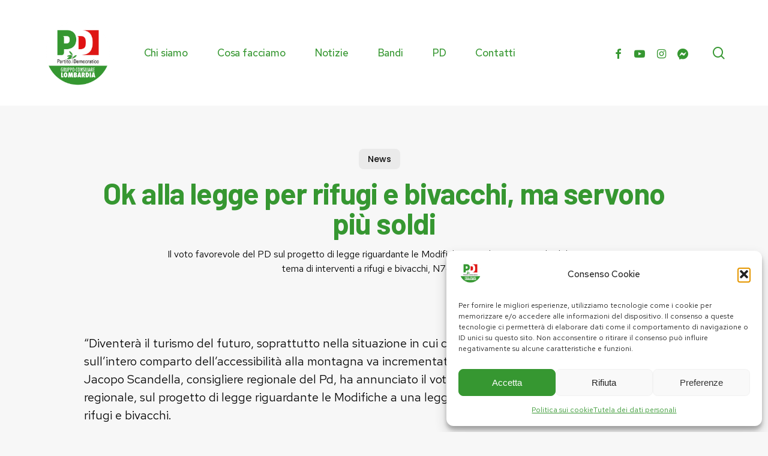

--- FILE ---
content_type: text/html; charset=UTF-8
request_url: https://pdregionelombardia.it/ok-alla-legge-per-rifugi-e-bivacchi-ma-servono-piu-soldi-2/
body_size: 23404
content:
<!doctype html>
<html lang="it-IT" prefix="og: https://ogp.me/ns#" class="no-js">
<head>
	<meta charset="UTF-8">
	<meta name="viewport" content="width=device-width, initial-scale=1, maximum-scale=5" />
<!-- Ottimizzazione per i motori di ricerca di Rank Math - https://rankmath.com/ -->
<title>Ok alla legge per rifugi e bivacchi, ma servono più soldi | PD Regione Lombardia</title>
<meta name="description" content="Il voto favorevole del PD sul progetto di legge riguardante le Modifiche a una legge regionale del 2014 in tema di interventi a rifugi e bivacchi, N7ggPd507"/>
<meta name="robots" content="follow, index, max-snippet:-1, max-video-preview:-1, max-image-preview:large"/>
<link rel="canonical" href="https://pdregionelombardia.it/ok-alla-legge-per-rifugi-e-bivacchi-ma-servono-piu-soldi-2/" />
<meta property="og:locale" content="it_IT" />
<meta property="og:type" content="article" />
<meta property="og:title" content="Ok alla legge per rifugi e bivacchi, ma servono più soldi | PD Regione Lombardia" />
<meta property="og:description" content="Il voto favorevole del PD sul progetto di legge riguardante le Modifiche a una legge regionale del 2014 in tema di interventi a rifugi e bivacchi, N7ggPd507" />
<meta property="og:url" content="https://pdregionelombardia.it/ok-alla-legge-per-rifugi-e-bivacchi-ma-servono-piu-soldi-2/" />
<meta property="og:site_name" content="Gruppo PD Lombardia" />
<meta property="article:publisher" content="https://www.facebook.com/gruppopdlombardia/" />
<meta property="article:tag" content="Sport" />
<meta property="article:section" content="News" />
<meta property="og:image" content="https://pdregionelombardia.it/wp-content/uploads/2024/04/Gruppo-PD-Lombardia-sharing.png" />
<meta property="og:image:secure_url" content="https://pdregionelombardia.it/wp-content/uploads/2024/04/Gruppo-PD-Lombardia-sharing.png" />
<meta property="og:image:width" content="1200" />
<meta property="og:image:height" content="630" />
<meta property="og:image:alt" content="Ok alla legge per rifugi e bivacchi, ma servono più soldi" />
<meta property="og:image:type" content="image/png" />
<meta property="article:published_time" content="2020-05-08T18:34:16+02:00" />
<meta name="twitter:card" content="summary_large_image" />
<meta name="twitter:title" content="Ok alla legge per rifugi e bivacchi, ma servono più soldi | PD Regione Lombardia" />
<meta name="twitter:description" content="Il voto favorevole del PD sul progetto di legge riguardante le Modifiche a una legge regionale del 2014 in tema di interventi a rifugi e bivacchi, N7ggPd507" />
<meta name="twitter:site" content="@PD_Lombardia" />
<meta name="twitter:creator" content="@PD_Lombardia" />
<meta name="twitter:image" content="https://pdregionelombardia.it/wp-content/uploads/2024/04/Gruppo-PD-Lombardia-sharing.png" />
<script type="application/ld+json" class="rank-math-schema">{"@context":"https://schema.org","@graph":[{"@type":"Organization","@id":"https://pdregionelombardia.it/#organization","name":"Gruppo PD Lombardia","sameAs":["https://www.facebook.com/gruppopdlombardia/","https://twitter.com/PD_Lombardia"],"logo":{"@type":"ImageObject","@id":"https://pdregionelombardia.it/#logo","url":"https://pdregionelombardia.it/wp-content/uploads/2024/01/cropped-GCL.png","contentUrl":"https://pdregionelombardia.it/wp-content/uploads/2024/01/cropped-GCL.png","caption":"Gruppo PD Lombardia","inLanguage":"it-IT","width":"512","height":"512"}},{"@type":"WebSite","@id":"https://pdregionelombardia.it/#website","url":"https://pdregionelombardia.it","name":"Gruppo PD Lombardia","alternateName":"Gruppo del Partito Democratico in Regione Lombardia","publisher":{"@id":"https://pdregionelombardia.it/#organization"},"inLanguage":"it-IT"},{"@type":"ImageObject","@id":"https://pdregionelombardia.it/wp-content/uploads/2024/04/Gruppo-PD-Lombardia-sharing.png","url":"https://pdregionelombardia.it/wp-content/uploads/2024/04/Gruppo-PD-Lombardia-sharing.png","width":"1200","height":"630","inLanguage":"it-IT"},{"@type":"WebPage","@id":"https://pdregionelombardia.it/ok-alla-legge-per-rifugi-e-bivacchi-ma-servono-piu-soldi-2/#webpage","url":"https://pdregionelombardia.it/ok-alla-legge-per-rifugi-e-bivacchi-ma-servono-piu-soldi-2/","name":"Ok alla legge per rifugi e bivacchi, ma servono pi\u00f9 soldi | PD Regione Lombardia","datePublished":"2020-05-08T18:34:16+02:00","dateModified":"2020-05-08T18:34:16+02:00","isPartOf":{"@id":"https://pdregionelombardia.it/#website"},"primaryImageOfPage":{"@id":"https://pdregionelombardia.it/wp-content/uploads/2024/04/Gruppo-PD-Lombardia-sharing.png"},"inLanguage":"it-IT"},{"@type":"Person","@id":"https://pdregionelombardia.it/ok-alla-legge-per-rifugi-e-bivacchi-ma-servono-piu-soldi-2/#author","name":"Elena La Mura","image":{"@type":"ImageObject","@id":"https://secure.gravatar.com/avatar/c9ec3251380de54c28cc2c92aa2cd41a59fa24fa8396c463608b750148801dcd?s=96&amp;d=mm&amp;r=g","url":"https://secure.gravatar.com/avatar/c9ec3251380de54c28cc2c92aa2cd41a59fa24fa8396c463608b750148801dcd?s=96&amp;d=mm&amp;r=g","caption":"Elena La Mura","inLanguage":"it-IT"},"worksFor":{"@id":"https://pdregionelombardia.it/#organization"}},{"@type":"BlogPosting","headline":"Ok alla legge per rifugi e bivacchi, ma servono pi\u00f9 soldi | PD Regione Lombardia","datePublished":"2020-05-08T18:34:16+02:00","dateModified":"2020-05-08T18:34:16+02:00","author":{"@id":"https://pdregionelombardia.it/ok-alla-legge-per-rifugi-e-bivacchi-ma-servono-piu-soldi-2/#author","name":"Elena La Mura"},"publisher":{"@id":"https://pdregionelombardia.it/#organization"},"description":"Il voto favorevole del PD sul progetto di legge riguardante le Modifiche a una legge regionale del 2014 in tema di interventi a rifugi e bivacchi, N7ggPd507","name":"Ok alla legge per rifugi e bivacchi, ma servono pi\u00f9 soldi | PD Regione Lombardia","@id":"https://pdregionelombardia.it/ok-alla-legge-per-rifugi-e-bivacchi-ma-servono-piu-soldi-2/#richSnippet","isPartOf":{"@id":"https://pdregionelombardia.it/ok-alla-legge-per-rifugi-e-bivacchi-ma-servono-piu-soldi-2/#webpage"},"image":{"@id":"https://pdregionelombardia.it/wp-content/uploads/2024/04/Gruppo-PD-Lombardia-sharing.png"},"inLanguage":"it-IT","mainEntityOfPage":{"@id":"https://pdregionelombardia.it/ok-alla-legge-per-rifugi-e-bivacchi-ma-servono-piu-soldi-2/#webpage"}}]}</script>
<!-- /Rank Math WordPress SEO plugin -->

<link rel='dns-prefetch' href='//fonts.googleapis.com' />
<link rel='dns-prefetch' href='//www.googletagmanager.com' />
<link rel="alternate" type="text/calendar" title="PD Regione Lombardia &raquo; iCal Feed" href="https://pdregionelombardia.it/eventi/?ical=1" />
<link rel="alternate" title="oEmbed (JSON)" type="application/json+oembed" href="https://pdregionelombardia.it/wp-json/oembed/1.0/embed?url=https%3A%2F%2Fpdregionelombardia.it%2Fok-alla-legge-per-rifugi-e-bivacchi-ma-servono-piu-soldi-2%2F" />
<link rel="alternate" title="oEmbed (XML)" type="text/xml+oembed" href="https://pdregionelombardia.it/wp-json/oembed/1.0/embed?url=https%3A%2F%2Fpdregionelombardia.it%2Fok-alla-legge-per-rifugi-e-bivacchi-ma-servono-piu-soldi-2%2F&#038;format=xml" />
<link rel="preload" href="https://pdregionelombardia.it/wp-content/themes/pdregionelombardia.it_theme/css/fonts/icomoon.woff?v=1.6" as="font" type="font/woff" crossorigin="anonymous"><style id='wp-img-auto-sizes-contain-inline-css' type='text/css'>
img:is([sizes=auto i],[sizes^="auto," i]){contain-intrinsic-size:3000px 1500px}
/*# sourceURL=wp-img-auto-sizes-contain-inline-css */
</style>
<link rel='stylesheet' id='contact-form-7-css' href='https://pdregionelombardia.it/wp-content/plugins/contact-form-7/includes/css/styles.css?ver=6.1.4' type='text/css' media='all' />
<link rel='stylesheet' id='salient-social-css' href='https://pdregionelombardia.it/wp-content/plugins/salient-social/css/style.css?ver=1.2.5' type='text/css' media='all' />
<style id='salient-social-inline-css' type='text/css'>

  .sharing-default-minimal .nectar-love.loved,
  body .nectar-social[data-color-override="override"].fixed > a:before, 
  body .nectar-social[data-color-override="override"].fixed .nectar-social-inner a,
  .sharing-default-minimal .nectar-social[data-color-override="override"] .nectar-social-inner a:hover,
  .nectar-social.vertical[data-color-override="override"] .nectar-social-inner a:hover {
    background-color: #369731;
  }
  .nectar-social.hover .nectar-love.loved,
  .nectar-social.hover > .nectar-love-button a:hover,
  .nectar-social[data-color-override="override"].hover > div a:hover,
  #single-below-header .nectar-social[data-color-override="override"].hover > div a:hover,
  .nectar-social[data-color-override="override"].hover .share-btn:hover,
  .sharing-default-minimal .nectar-social[data-color-override="override"] .nectar-social-inner a {
    border-color: #369731;
  }
  #single-below-header .nectar-social.hover .nectar-love.loved i,
  #single-below-header .nectar-social.hover[data-color-override="override"] a:hover,
  #single-below-header .nectar-social.hover[data-color-override="override"] a:hover i,
  #single-below-header .nectar-social.hover .nectar-love-button a:hover i,
  .nectar-love:hover i,
  .hover .nectar-love:hover .total_loves,
  .nectar-love.loved i,
  .nectar-social.hover .nectar-love.loved .total_loves,
  .nectar-social.hover .share-btn:hover, 
  .nectar-social[data-color-override="override"].hover .nectar-social-inner a:hover,
  .nectar-social[data-color-override="override"].hover > div:hover span,
  .sharing-default-minimal .nectar-social[data-color-override="override"] .nectar-social-inner a:not(:hover) i,
  .sharing-default-minimal .nectar-social[data-color-override="override"] .nectar-social-inner a:not(:hover) {
    color: #369731;
  }
/*# sourceURL=salient-social-inline-css */
</style>
<link rel='stylesheet' id='cmplz-general-css' href='https://pdregionelombardia.it/wp-content/plugins/complianz-gdpr/assets/css/cookieblocker.min.css?ver=1766413507' type='text/css' media='all' />
<link rel='stylesheet' id='font-awesome-css' href='https://pdregionelombardia.it/wp-content/themes/pdregionelombardia.it_theme/css/font-awesome-legacy.min.css?ver=4.7.1' type='text/css' media='all' />
<link rel='stylesheet' id='salient-grid-system-css' href='https://pdregionelombardia.it/wp-content/themes/pdregionelombardia.it_theme/css/build/grid-system.css?ver=16.3.1' type='text/css' media='all' />
<link rel='stylesheet' id='main-styles-css' href='https://pdregionelombardia.it/wp-content/themes/pdregionelombardia.it_theme/css/build/style.css?ver=16.3.1' type='text/css' media='all' />
<style id='main-styles-inline-css' type='text/css'>

		@font-face{
		     font-family:'Open Sans';
		     src:url('https://pdregionelombardia.it/wp-content/themes/pdregionelombardia.it_theme/css/fonts/OpenSans-Light.woff') format('woff');
		     font-weight:300;
		     font-style:normal; font-display: swap;
		}
		 @font-face{
		     font-family:'Open Sans';
		     src:url('https://pdregionelombardia.it/wp-content/themes/pdregionelombardia.it_theme/css/fonts/OpenSans-Regular.woff') format('woff');
		     font-weight:400;
		     font-style:normal; font-display: swap;
		}
		 @font-face{
		     font-family:'Open Sans';
		     src:url('https://pdregionelombardia.it/wp-content/themes/pdregionelombardia.it_theme/css/fonts/OpenSans-SemiBold.woff') format('woff');
		     font-weight:600;
		     font-style:normal; font-display: swap;
		}
		 @font-face{
		     font-family:'Open Sans';
		     src:url('https://pdregionelombardia.it/wp-content/themes/pdregionelombardia.it_theme/css/fonts/OpenSans-Bold.woff') format('woff');
		     font-weight:700;
		     font-style:normal; font-display: swap;
		}
/*# sourceURL=main-styles-inline-css */
</style>
<link rel='stylesheet' id='nectar-header-layout-left-aligned-css' href='https://pdregionelombardia.it/wp-content/themes/pdregionelombardia.it_theme/css/build/header/header-layout-menu-left-aligned.css?ver=16.3.1' type='text/css' media='all' />
<link rel='stylesheet' id='nectar-single-styles-css' href='https://pdregionelombardia.it/wp-content/themes/pdregionelombardia.it_theme/css/build/single.css?ver=16.3.1' type='text/css' media='all' />
<link rel='stylesheet' id='nectar-element-recent-posts-css' href='https://pdregionelombardia.it/wp-content/themes/pdregionelombardia.it_theme/css/build/elements/element-recent-posts.css?ver=16.3.1' type='text/css' media='all' />
<link rel='stylesheet' id='nectar-cf7-css' href='https://pdregionelombardia.it/wp-content/themes/pdregionelombardia.it_theme/css/build/third-party/cf7.css?ver=16.3.1' type='text/css' media='all' />
<link rel='stylesheet' id='nectar-basic-events-calendar-css' href='https://pdregionelombardia.it/wp-content/themes/pdregionelombardia.it_theme/css/build/third-party/events-calendar.css?ver=16.3.1' type='text/css' media='all' />
<link rel='stylesheet' id='nectar-brands-css' href='https://pdregionelombardia.it/wp-content/themes/pdregionelombardia.it_theme/css/nectar-brands.css?ver=16.3.1' type='text/css' media='all' />
<link rel='stylesheet' id='nectar-blog-masonry-core-css' href='https://pdregionelombardia.it/wp-content/themes/pdregionelombardia.it_theme/css/build/blog/masonry-core.css?ver=16.3.1' type='text/css' media='all' />
<link rel='stylesheet' id='nectar-blog-masonry-classic-enhanced-css' href='https://pdregionelombardia.it/wp-content/themes/pdregionelombardia.it_theme/css/build/blog/masonry-classic-enhanced.css?ver=16.3.1' type='text/css' media='all' />
<link rel='stylesheet' id='responsive-css' href='https://pdregionelombardia.it/wp-content/themes/pdregionelombardia.it_theme/css/build/responsive.css?ver=16.3.1' type='text/css' media='all' />
<link rel='stylesheet' id='skin-material-css' href='https://pdregionelombardia.it/wp-content/themes/pdregionelombardia.it_theme/css/build/skin-material.css?ver=16.3.1' type='text/css' media='all' />
<link rel='stylesheet' id='salient-wp-menu-dynamic-css' href='https://pdregionelombardia.it/wp-content/uploads/salient/menu-dynamic.css?ver=19880' type='text/css' media='all' />
<link rel='stylesheet' id='nectar-widget-posts-css' href='https://pdregionelombardia.it/wp-content/themes/pdregionelombardia.it_theme/css/build/elements/widget-nectar-posts.css?ver=16.3.1' type='text/css' media='all' />
<link rel='stylesheet' id='dynamic-css-css' href='https://pdregionelombardia.it/wp-content/themes/pdregionelombardia.it_theme/css/salient-dynamic-styles.css?ver=38827' type='text/css' media='all' />
<style id='dynamic-css-inline-css' type='text/css'>
.single.single-post .container-wrap{padding-top:0;}.main-content .featured-media-under-header{padding:min(6vw,90px) 0;}.featured-media-under-header__featured-media:not([data-has-img="false"]){margin-top:min(6vw,90px);}.featured-media-under-header__featured-media:not([data-format="video"]):not([data-format="audio"]):not([data-has-img="false"]){overflow:hidden;position:relative;padding-bottom:50%;}.featured-media-under-header__meta-wrap{display:flex;flex-wrap:wrap;align-items:center;}.featured-media-under-header__meta-wrap .meta-author{display:inline-flex;align-items:center;}.featured-media-under-header__meta-wrap .meta-author img{margin-right:8px;width:28px;border-radius:100px;}.featured-media-under-header__featured-media .post-featured-img{display:block;line-height:0;top:auto;bottom:0;}.featured-media-under-header__featured-media[data-n-parallax-bg="true"] .post-featured-img{height:calc(100% + 75px);}.featured-media-under-header__featured-media .post-featured-img img{position:absolute;top:0;left:0;width:100%;height:100%;object-fit:cover;object-position:top;}@media only screen and (max-width:690px){.featured-media-under-header__featured-media[data-n-parallax-bg="true"] .post-featured-img{height:calc(100% + 45px);}.featured-media-under-header__meta-wrap{font-size:14px;}}.featured-media-under-header__featured-media[data-align="center"] .post-featured-img img{object-position:center;}.featured-media-under-header__featured-media[data-align="bottom"] .post-featured-img img{object-position:bottom;}.featured-media-under-header h1{margin:max(min(0.35em,35px),20px) 0 max(min(0.25em,25px),15px) 0;}.featured-media-under-header__cat-wrap .meta-category a{line-height:1;padding:7px 15px;margin-right:15px;}.featured-media-under-header__cat-wrap .meta-category a:not(:hover){background-color:rgba(0,0,0,0.05);}.featured-media-under-header__cat-wrap .meta-category a:hover{color:#fff;}.featured-media-under-header__meta-wrap a,.featured-media-under-header__cat-wrap a{color:inherit;}.featured-media-under-header__meta-wrap > span:not(:first-child):not(.rich-snippet-hidden):before{content:"·";padding:0 .5em;}.featured-media-under-header__excerpt{margin:0 0 20px 0;}@media only screen and (min-width:691px){[data-animate="fade_in"] .featured-media-under-header__cat-wrap,[data-animate="fade_in"].featured-media-under-header .entry-title,[data-animate="fade_in"] .featured-media-under-header__meta-wrap,[data-animate="fade_in"] .featured-media-under-header__featured-media,[data-animate="fade_in"] .featured-media-under-header__excerpt,[data-animate="fade_in"].featured-media-under-header + .row .content-inner{opacity:0;transform:translateY(50px);animation:nectar_featured_media_load 1s cubic-bezier(0.25,1,0.5,1) forwards;}[data-animate="fade_in"] .featured-media-under-header__cat-wrap{animation-delay:0.1s;}[data-animate="fade_in"].featured-media-under-header .entry-title{animation-delay:0.2s;}[data-animate="fade_in"] .featured-media-under-header__excerpt{animation-delay:0.3s;}[data-animate="fade_in"] .featured-media-under-header__meta-wrap{animation-delay:0.3s;}[data-animate="fade_in"] .featured-media-under-header__featured-media{animation-delay:0.4s;}[data-animate="fade_in"].featured-media-under-header + .row .content-inner{animation-delay:0.5s;}}@keyframes nectar_featured_media_load{0%{transform:translateY(50px);opacity:0;}100%{transform:translateY(0px);opacity:1;}}.featured-media-under-header__content{display:flex;flex-direction:column;align-items:center;text-align:center;max-width:1000px;margin:0 auto;}@media only screen and (min-width:691px){.featured-media-under-header__excerpt{max-width:75%;}}.featured-media-under-header__meta-wrap .meta-author img{margin-right:15px;width:50px;}@media only screen and (max-width:690px){width:40px;}.featured-media-under-header__meta-wrap .meta-author > span{text-align:left;line-height:1.5;}.featured-media-under-header__meta-wrap .meta-author > span span:not(.rich-snippet-hidden){display:block;}.featured-media-under-header__meta-wrap .meta-date,.featured-media-under-header__meta-wrap .meta-reading-time{font-size:.85em;}@media only screen and (min-width:1000px){body #ajax-content-wrap.no-scroll{min-height:calc(100vh - 176px);height:calc(100vh - 176px)!important;}}@media only screen and (min-width:1000px){#page-header-wrap.fullscreen-header,#page-header-wrap.fullscreen-header #page-header-bg,html:not(.nectar-box-roll-loaded) .nectar-box-roll > #page-header-bg.fullscreen-header,.nectar_fullscreen_zoom_recent_projects,#nectar_fullscreen_rows:not(.afterLoaded) > div{height:calc(100vh - 175px);}.wpb_row.vc_row-o-full-height.top-level,.wpb_row.vc_row-o-full-height.top-level > .col.span_12{min-height:calc(100vh - 175px);}html:not(.nectar-box-roll-loaded) .nectar-box-roll > #page-header-bg.fullscreen-header{top:176px;}.nectar-slider-wrap[data-fullscreen="true"]:not(.loaded),.nectar-slider-wrap[data-fullscreen="true"]:not(.loaded) .swiper-container{height:calc(100vh - 174px)!important;}.admin-bar .nectar-slider-wrap[data-fullscreen="true"]:not(.loaded),.admin-bar .nectar-slider-wrap[data-fullscreen="true"]:not(.loaded) .swiper-container{height:calc(100vh - 174px - 32px)!important;}}.admin-bar[class*="page-template-template-no-header"] .wpb_row.vc_row-o-full-height.top-level,.admin-bar[class*="page-template-template-no-header"] .wpb_row.vc_row-o-full-height.top-level > .col.span_12{min-height:calc(100vh - 32px);}body[class*="page-template-template-no-header"] .wpb_row.vc_row-o-full-height.top-level,body[class*="page-template-template-no-header"] .wpb_row.vc_row-o-full-height.top-level > .col.span_12{min-height:100vh;}@media only screen and (max-width:999px){.using-mobile-browser #nectar_fullscreen_rows:not(.afterLoaded):not([data-mobile-disable="on"]) > div{height:calc(100vh - 151px);}.using-mobile-browser .wpb_row.vc_row-o-full-height.top-level,.using-mobile-browser .wpb_row.vc_row-o-full-height.top-level > .col.span_12,[data-permanent-transparent="1"].using-mobile-browser .wpb_row.vc_row-o-full-height.top-level,[data-permanent-transparent="1"].using-mobile-browser .wpb_row.vc_row-o-full-height.top-level > .col.span_12{min-height:calc(100vh - 151px);}html:not(.nectar-box-roll-loaded) .nectar-box-roll > #page-header-bg.fullscreen-header,.nectar_fullscreen_zoom_recent_projects,.nectar-slider-wrap[data-fullscreen="true"]:not(.loaded),.nectar-slider-wrap[data-fullscreen="true"]:not(.loaded) .swiper-container,#nectar_fullscreen_rows:not(.afterLoaded):not([data-mobile-disable="on"]) > div{height:calc(100vh - 98px);}.wpb_row.vc_row-o-full-height.top-level,.wpb_row.vc_row-o-full-height.top-level > .col.span_12{min-height:calc(100vh - 98px);}body[data-transparent-header="false"] #ajax-content-wrap.no-scroll{min-height:calc(100vh - 98px);height:calc(100vh - 98px);}}body .container-wrap .wpb_row[data-column-margin="none"]:not(.full-width-section):not(.full-width-content){margin-bottom:0;}body .container-wrap .vc_row-fluid[data-column-margin="none"] > .span_12,body .container-wrap .vc_row-fluid[data-column-margin="none"] .full-page-inner > .container > .span_12,body .container-wrap .vc_row-fluid[data-column-margin="none"] .full-page-inner > .span_12{margin-left:0;margin-right:0;}body .container-wrap .vc_row-fluid[data-column-margin="none"] .wpb_column:not(.child_column),body .container-wrap .inner_row[data-column-margin="none"] .child_column{padding-left:0;padding-right:0;}body .container-wrap .vc_row-fluid[data-column-margin="70px"] > .span_12,body .container-wrap .vc_row-fluid[data-column-margin="70px"] .full-page-inner > .container > .span_12,body .container-wrap .vc_row-fluid[data-column-margin="70px"] .full-page-inner > .span_12{margin-left:-35px;margin-right:-35px;}body .container-wrap .vc_row-fluid[data-column-margin="70px"] .wpb_column:not(.child_column),body .container-wrap .inner_row[data-column-margin="70px"] .child_column{padding-left:35px;padding-right:35px;}.container-wrap .vc_row-fluid[data-column-margin="70px"].full-width-content > .span_12,.container-wrap .vc_row-fluid[data-column-margin="70px"].full-width-content .full-page-inner > .span_12{margin-left:0;margin-right:0;padding-left:35px;padding-right:35px;}.single-portfolio #full_width_portfolio .vc_row-fluid[data-column-margin="70px"].full-width-content > .span_12{padding-right:35px;}@media only screen and (max-width:999px) and (min-width:691px){.vc_row-fluid[data-column-margin="70px"] > .span_12 > .one-fourths:not([class*="vc_col-xs-"]),.vc_row-fluid .vc_row-fluid.inner_row[data-column-margin="70px"] > .span_12 > .one-fourths:not([class*="vc_col-xs-"]){margin-bottom:70px;}}.col.padding-4-percent > .vc_column-inner,.col.padding-4-percent > .n-sticky > .vc_column-inner{padding:calc(600px * 0.06);}@media only screen and (max-width:690px){.col.padding-4-percent > .vc_column-inner,.col.padding-4-percent > .n-sticky > .vc_column-inner{padding:calc(100vw * 0.06);}}@media only screen and (min-width:1000px){.col.padding-4-percent > .vc_column-inner,.col.padding-4-percent > .n-sticky > .vc_column-inner{padding:calc((100vw - 180px) * 0.04);}.column_container:not(.vc_col-sm-12) .col.padding-4-percent > .vc_column-inner{padding:calc((100vw - 180px) * 0.02);}}@media only screen and (min-width:1425px){.col.padding-4-percent > .vc_column-inner{padding:calc(1245px * 0.04);}.column_container:not(.vc_col-sm-12) .col.padding-4-percent > .vc_column-inner{padding:calc(1245px * 0.02);}}.full-width-content .col.padding-4-percent > .vc_column-inner{padding:calc(100vw * 0.04);}@media only screen and (max-width:999px){.full-width-content .col.padding-4-percent > .vc_column-inner{padding:calc(100vw * 0.06);}}@media only screen and (min-width:1000px){.full-width-content .column_container:not(.vc_col-sm-12) .col.padding-4-percent > .vc_column-inner{padding:calc(100vw * 0.02);}}body #ajax-content-wrap .col[data-padding-pos="right"] > .vc_column-inner,#ajax-content-wrap .col[data-padding-pos="right"] > .n-sticky > .vc_column-inner{padding-left:0;padding-top:0;padding-bottom:0}.col.padding-10-percent > .vc_column-inner,.col.padding-10-percent > .n-sticky > .vc_column-inner{padding:calc(600px * 0.10);}@media only screen and (max-width:690px){.col.padding-10-percent > .vc_column-inner,.col.padding-10-percent > .n-sticky > .vc_column-inner{padding:calc(100vw * 0.10);}}@media only screen and (min-width:1000px){.col.padding-10-percent > .vc_column-inner,.col.padding-10-percent > .n-sticky > .vc_column-inner{padding:calc((100vw - 180px) * 0.10);}.column_container:not(.vc_col-sm-12) .col.padding-10-percent > .vc_column-inner{padding:calc((100vw - 180px) * 0.05);}}@media only screen and (min-width:1425px){.col.padding-10-percent > .vc_column-inner{padding:calc(1245px * 0.10);}.column_container:not(.vc_col-sm-12) .col.padding-10-percent > .vc_column-inner{padding:calc(1245px * 0.05);}}.full-width-content .col.padding-10-percent > .vc_column-inner{padding:calc(100vw * 0.10);}@media only screen and (max-width:999px){.full-width-content .col.padding-10-percent > .vc_column-inner{padding:calc(100vw * 0.10);}}@media only screen and (min-width:1000px){.full-width-content .column_container:not(.vc_col-sm-12) .col.padding-10-percent > .vc_column-inner{padding:calc(100vw * 0.05);}}#ajax-content-wrap .col[data-padding-pos="top-left"] > .vc_column-inner{padding-bottom:0;padding-right:0}.wpb_column.border_style_solid > .vc_column-inner,.wpb_column.border_style_solid > .n-sticky > .vc_column-inner{border-style:solid;}.nectar_icon_wrap[data-style="border-animation"] .nectar_icon:not(.no-grad):hover i{color:#fff!important;}.span_12.light .nectar_icon_wrap[data-style="border-animation"] .nectar_icon{border-color:rgba(255,255,255,0.15)}.nectar_icon_wrap[data-style="border-animation"] .nectar_icon{line-height:0;border:2px solid rgba(0,0,0,0.065);text-align:center;border-radius:150px;position:relative;transition:background-color .45s cubic-bezier(0.25,1,0.33,1),border-color .45s cubic-bezier(0.25,1,0.33,1)}.nectar_icon_wrap[data-style*="border"] .nectar_icon i{display:inline-block;vertical-align:middle;max-width:none;top:0;}.nectar_icon_wrap[data-style="border-animation"] .nectar_icon i{transition:color .45s cubic-bezier(0.25,1,0.33,1)}.nectar_icon_wrap[data-style="border-animation"][data-color*="extra-color-gradient"]:hover .nectar_icon{border-color:transparent}.nectar_icon_wrap[data-style="border-animation"][data-color*="extra-color-gradient"]:hover:before,.nectar_icon_wrap[data-style="border-animation"][data-color*="extra-color-gradient"]:hover .nectar_icon:before{opacity:1}.nectar_icon_wrap[data-style="border-animation"][data-color*="extra-color-gradient"]:before,.nectar_icon_wrap[data-style="border-animation"][data-color*="extra-color-gradient"] .nectar_icon:before{position:absolute;z-index:-1;content:" ";display:block;top:0;left:0;width:100%;height:100%;opacity:0;border-radius:100px;transition:opacity .45s cubic-bezier(0.25,1,0.33,1)}.nectar_icon_wrap[data-style="border-animation"][data-color*="extra-color-gradient"] .nectar_icon:before{opacity:1}.nectar_icon_wrap[data-style="border-animation"][data-color*="extra-color-gradient"] .nectar_icon:before{background-color:#f6f6f6}.nectar_icon_wrap[data-style="border-animation"][data-color="accent-color"]:not([data-draw="true"]) .nectar_icon:hover{background-color:#369731;}.nectar_icon_wrap[data-style="border-animation"][data-color="accent-color"]:not([data-draw="true"]) .nectar_icon,.nectar_icon_wrap[data-style="border-animation"][data-color="accent-color"][data-draw="true"]:hover .nectar_icon{border-color:#369731;}.nectar_icon_wrap[data-style=border-animation]:not([data-color*="extra-color-gradient"]) .nectar_icon:not(.no-grad):hover svg path{fill:#fff;}.nectar_icon_wrap[data-padding="5px"] .nectar_icon{padding:5px;}.nectar_icon_wrap[data-border-thickness="2px"] .nectar_icon{border-width:2px;}.img-with-aniamtion-wrap[data-max-width="50%"].center .inner{display:inline-block;}@media only screen and (max-width:999px){.wpb_row .wpb_column.border_left_tablet_0px > .vc_column-inner{border-left-width:0;}}@media only screen and (max-width:999px){.wpb_row .wpb_column.border_top_tablet_0px > .vc_column-inner{border-top-width:0;}}@media only screen and (max-width:690px){.divider-wrap.height_phone_5px > .divider{height:5px!important;}}@media only screen and (max-width:690px){.wpb_row .wpb_column.border_left_phone_0px > .vc_column-inner{border-left-width:0;}}@media only screen and (max-width:690px){.divider-wrap.height_phone_30px > .divider{height:30px!important;}}@media only screen and (max-width:690px){.wpb_row .wpb_column.border_top_phone_0px > .vc_column-inner{border-top-width:0;}}.screen-reader-text,.nectar-skip-to-content:not(:focus){border:0;clip:rect(1px,1px,1px,1px);clip-path:inset(50%);height:1px;margin:-1px;overflow:hidden;padding:0;position:absolute!important;width:1px;word-wrap:normal!important;}.row .col img:not([srcset]){width:auto;}.row .col img.img-with-animation.nectar-lazy:not([srcset]){width:100%;}
body .nectar-post-grid .nectar-post-grid-item .content .meta-category a {
  line-height: 1.1em;
  color: #369731;
}

.nectar-post-grid-wrap[data-style="content_next_to_image"] .content_next_to_image_divider_e5e5e5[data-columns="1"] .nectar-post-grid-item:not(:last-child) {
  border-bottom: 0px;
}

.nectar-post-grid .meta-date {
  color: #c40e0e !important;
}

.iden {
    width:180px;
}

.nectar_icon_wrap[data-style="border-animation"] .nectar_icon {
  border: 0px !important;
}

.lom {
    width:136px !important;
    margin-top:30px !important;
}

@media only screen and (max-width: 480px) {
.featured-media-under-header__cat-wrap .meta-category a {
  font-size: 11px !important;
}
}

.toggle > .toggle-title a {
  display: block;
  color: #000;
  background-color: #fff;
  border-radius: 15px;
}

div[data-style="default"] .toggle > .toggle-title a, div[data-style="default"] .toggle > .toggle-title {
  font-size: 20px !important;
  line-height: 14px;
}


body .toggle[data-inner-wrap="true"].open > div {
  pointer-events: all;
  border-bottom-left-radius: 15px;
  border-bottom-right-radius: 15px;
}

div[data-style="default"] .toggle > .toggle-title a, div[data-style="default"] .toggle > .toggle-title {
  margin-left: -6px;
  margin-right: -6px;
}

.nectar_icon_wrap[data-style="shadow-bg"][data-color="accent-color"] .nectar_icon::before {
  opacity: 0 !important;
}

.tribe-common--breakpoint-medium.tribe-events .tribe-events-c-events-bar--border {
  border: 0px solid;
  background-color: transparent;
}

.tribe-events .tribe-events-c-messages__message {
  background-color: transparent !important;
}

.tribe-common--breakpoint-medium.tribe-common .tribe-common-c-btn-border-small, .tribe-common--breakpoint-medium.tribe-common a.tribe-common-c-btn-border-small {
  padding: 6px 15px;
  width: auto;
  border-radius: 30px !important;
  background-color: #369731 !important;
  color: #fff !important;
  font-weight: bold;
}

.tribe-events .datepicker .month.active, .tribe-events .datepicker .month.active.focused {
    background-color: #369731 !important;
}

.tribe-events .datepicker {
  border: 0px solid !important;
  border-radius: 15px !important;
}

.tribe-common--breakpoint-medium.tribe-events .tribe-events-c-view-selector--tabs .tribe-events-c-view-selector__content {
	display: none !important;
}

.tribe-common .tribe-common-h5, .tribe-common {
  color: #369731 !important;
}

.tribe-common--breakpoint-medium.tribe-common .tribe-common-g-row--gutters > .tribe-common-g-col {
  padding-left: var(--tec-grid-gutter-half);
  padding-right: var(--tec-grid-gutter-half);
  background-color: #fff !important;
  border-radius: 15px !important;
  padding-top: 10px !important;
  padding-bottom: 10px !important;
}

.tribe-events-calendar-latest-past__event-title-link.tribe-common-anchor-thin {
  color: #369731 !important;
}

.tribe-events .tribe-events-c-messages__message--notice .tribe-events-c-messages__message-icon-svg {
  display: none !important;
}

.tribe-events-c-subscribe-dropdown__button {
    display:none !important;
}

@media (min-width: 768px) {
  .tribe-events-event-meta.primary, .tribe-events-event-meta.secondary {
    width: 100%;
  }
}

.tribe-events-single-event-title {
    color: #369731 !important;
  }

.tribe-events-event-meta a, .tribe-events-event-meta a:focus, .tribe-events-event-meta a:hover {
  color: #369731 !important;
}

.tribe-events-single-section-title {
  color: #369731 !important;
}

.tribe-events-single > .tribe_events {
  background-color: #fff !important;
  padding: 25px !important;
  border-radius: 15px !important;
}

.blog-recent[data-style*="classic_enhanced"][data-color-scheme="light"] h3.title {
  color: #000;
  font-weight: 500;
}

.blog-recent[data-style*="classic_enhanced"] .inner-wrap:not(.has-post-thumbnail) .meta-category a {
    color: #fff;
    background-color: #369731;
    border-color: #369731;
}

.blog-recent[data-style*="classic_enhanced"].related-posts .inner-wrap {
  padding-bottom: 52px !important;
  border-radius: 15px  !important;
}

body[data-form-submit="regular"] .wp-block-search__inside-wrapper button[type="submit"] {
  color: #fff;
  border-radius: 15px !important;
}

input[type="search"] {
  background-color: rgba(0,0,0,.04);
  border-radius: 15px;
  border: 2px solid transparent;
  margin-right: 10px;
}

.blog-archive-header.color-bg .col.section-title {
    color: #369731 !important;
}

.tribe-events .datepicker .day.active {
    background: #369731 !important;
}

.excerpt {
    font-size:16px;
}

.masonry.material .masonry-blog-item .grav-wrap .text span {
    color: #369731 !important;    
}

.entry-title {
    color: #369731 !important; 
}

.tribe-common--breakpoint-full.tribe-events .tribe-events-c-top-bar__datepicker-desktop {
  display: none !important;
}

.cmplz-documents.cmplz-links ul li {
  list-style-type: none;
  display: inline;
}

/*# sourceURL=dynamic-css-inline-css */
</style>
<link rel='stylesheet' id='redux-google-fonts-salient_redux-css' href='https://fonts.googleapis.com/css?family=Red+Hat+Text%3A500%2C400%7CBarlow%3A700%2C400%2C500%7CPoppins%3A500&#038;display=swap&#038;ver=5f65fef82a27c5feb2248e30b3692fae' type='text/css' media='all' />
<script type="text/javascript" src="https://pdregionelombardia.it/wp-includes/js/dist/hooks.min.js?ver=dd5603f07f9220ed27f1" id="wp-hooks-js"></script>
<script type="text/javascript" src="https://pdregionelombardia.it/wp-includes/js/jquery/jquery.min.js?ver=3.7.1" id="jquery-core-js"></script>
<script type="text/javascript" src="https://pdregionelombardia.it/wp-includes/js/jquery/jquery-migrate.min.js?ver=3.4.1" id="jquery-migrate-js"></script>
<script type="text/javascript" id="say-what-js-js-extra">
/* <![CDATA[ */
var say_what_data = {"replacements":{"salient|Back|":"Indietro","salient-core|Drag|":"Scorri","salient|Hit enter to search or ESC to close|":"Premi invio per cercare","salient|Next|":"Successivo","salient|Next post|":"Prossimo articolo","salient|Previous|":"Precedente","salient|Read more|":"Leggi di pi\u00f9","salient|You May Also Like|":"Potrebbero interessarti","salient-core|View|":"Scopri","salient-core|Read|":"Leggi","salient-core|Read Article|":"Leggi l'articolo","salient|Results For|":"Risultati per","salient|results found|":"risultati","salient|Sorry, no results were found.|":"Ci dispiace non \u00e8 stato trovato alcun risultato","salient|Please try again with different keywords.|":"Prova a cercare usando un termine differente","salient|Search...|":"Scrivi qui","salient|Page Not Found|":"Pagina non trovata","salient|Back Home|":"Torna alla pagina principale","salient|Blog Post|":"Articolo"}};
//# sourceURL=say-what-js-js-extra
/* ]]> */
</script>
<script type="text/javascript" src="https://pdregionelombardia.it/wp-content/plugins/say-what/assets/build/frontend.js?ver=fd31684c45e4d85aeb4e" id="say-what-js-js"></script>
<link rel="https://api.w.org/" href="https://pdregionelombardia.it/wp-json/" /><link rel="alternate" title="JSON" type="application/json" href="https://pdregionelombardia.it/wp-json/wp/v2/posts/21431" />
<link rel='shortlink' href='https://pdregionelombardia.it/?p=21431' />
<meta name="generator" content="Site Kit by Google 1.170.0" /><meta name="tec-api-version" content="v1"><meta name="tec-api-origin" content="https://pdregionelombardia.it"><link rel="alternate" href="https://pdregionelombardia.it/wp-json/tribe/events/v1/" />			<style>.cmplz-hidden {
					display: none !important;
				}</style><script type="text/javascript"> var root = document.getElementsByTagName( "html" )[0]; root.setAttribute( "class", "js" ); </script><!-- Google tag (gtag.js) -->
<script async src="https://www.googletagmanager.com/gtag/js?id=G-JRBJ4WYDNF"></script>
<script>
  window.dataLayer = window.dataLayer || [];
  function gtag(){dataLayer.push(arguments);}
  gtag('js', new Date());

  gtag('config', 'G-JRBJ4WYDNF');
</script><meta name="generator" content="Powered by WPBakery Page Builder - drag and drop page builder for WordPress."/>
<link rel="icon" href="https://pdregionelombardia.it/wp-content/uploads/2024/01/cropped-GCL-32x32.png" sizes="32x32" />
<link rel="icon" href="https://pdregionelombardia.it/wp-content/uploads/2024/01/cropped-GCL-192x192.png" sizes="192x192" />
<link rel="apple-touch-icon" href="https://pdregionelombardia.it/wp-content/uploads/2024/01/cropped-GCL-180x180.png" />
<meta name="msapplication-TileImage" content="https://pdregionelombardia.it/wp-content/uploads/2024/01/cropped-GCL-270x270.png" />
<noscript><style> .wpb_animate_when_almost_visible { opacity: 1; }</style></noscript><style id='global-styles-inline-css' type='text/css'>
:root{--wp--preset--aspect-ratio--square: 1;--wp--preset--aspect-ratio--4-3: 4/3;--wp--preset--aspect-ratio--3-4: 3/4;--wp--preset--aspect-ratio--3-2: 3/2;--wp--preset--aspect-ratio--2-3: 2/3;--wp--preset--aspect-ratio--16-9: 16/9;--wp--preset--aspect-ratio--9-16: 9/16;--wp--preset--color--black: #000000;--wp--preset--color--cyan-bluish-gray: #abb8c3;--wp--preset--color--white: #ffffff;--wp--preset--color--pale-pink: #f78da7;--wp--preset--color--vivid-red: #cf2e2e;--wp--preset--color--luminous-vivid-orange: #ff6900;--wp--preset--color--luminous-vivid-amber: #fcb900;--wp--preset--color--light-green-cyan: #7bdcb5;--wp--preset--color--vivid-green-cyan: #00d084;--wp--preset--color--pale-cyan-blue: #8ed1fc;--wp--preset--color--vivid-cyan-blue: #0693e3;--wp--preset--color--vivid-purple: #9b51e0;--wp--preset--gradient--vivid-cyan-blue-to-vivid-purple: linear-gradient(135deg,rgb(6,147,227) 0%,rgb(155,81,224) 100%);--wp--preset--gradient--light-green-cyan-to-vivid-green-cyan: linear-gradient(135deg,rgb(122,220,180) 0%,rgb(0,208,130) 100%);--wp--preset--gradient--luminous-vivid-amber-to-luminous-vivid-orange: linear-gradient(135deg,rgb(252,185,0) 0%,rgb(255,105,0) 100%);--wp--preset--gradient--luminous-vivid-orange-to-vivid-red: linear-gradient(135deg,rgb(255,105,0) 0%,rgb(207,46,46) 100%);--wp--preset--gradient--very-light-gray-to-cyan-bluish-gray: linear-gradient(135deg,rgb(238,238,238) 0%,rgb(169,184,195) 100%);--wp--preset--gradient--cool-to-warm-spectrum: linear-gradient(135deg,rgb(74,234,220) 0%,rgb(151,120,209) 20%,rgb(207,42,186) 40%,rgb(238,44,130) 60%,rgb(251,105,98) 80%,rgb(254,248,76) 100%);--wp--preset--gradient--blush-light-purple: linear-gradient(135deg,rgb(255,206,236) 0%,rgb(152,150,240) 100%);--wp--preset--gradient--blush-bordeaux: linear-gradient(135deg,rgb(254,205,165) 0%,rgb(254,45,45) 50%,rgb(107,0,62) 100%);--wp--preset--gradient--luminous-dusk: linear-gradient(135deg,rgb(255,203,112) 0%,rgb(199,81,192) 50%,rgb(65,88,208) 100%);--wp--preset--gradient--pale-ocean: linear-gradient(135deg,rgb(255,245,203) 0%,rgb(182,227,212) 50%,rgb(51,167,181) 100%);--wp--preset--gradient--electric-grass: linear-gradient(135deg,rgb(202,248,128) 0%,rgb(113,206,126) 100%);--wp--preset--gradient--midnight: linear-gradient(135deg,rgb(2,3,129) 0%,rgb(40,116,252) 100%);--wp--preset--font-size--small: 13px;--wp--preset--font-size--medium: 20px;--wp--preset--font-size--large: 36px;--wp--preset--font-size--x-large: 42px;--wp--preset--spacing--20: 0.44rem;--wp--preset--spacing--30: 0.67rem;--wp--preset--spacing--40: 1rem;--wp--preset--spacing--50: 1.5rem;--wp--preset--spacing--60: 2.25rem;--wp--preset--spacing--70: 3.38rem;--wp--preset--spacing--80: 5.06rem;--wp--preset--shadow--natural: 6px 6px 9px rgba(0, 0, 0, 0.2);--wp--preset--shadow--deep: 12px 12px 50px rgba(0, 0, 0, 0.4);--wp--preset--shadow--sharp: 6px 6px 0px rgba(0, 0, 0, 0.2);--wp--preset--shadow--outlined: 6px 6px 0px -3px rgb(255, 255, 255), 6px 6px rgb(0, 0, 0);--wp--preset--shadow--crisp: 6px 6px 0px rgb(0, 0, 0);}:root { --wp--style--global--content-size: 1300px;--wp--style--global--wide-size: 1300px; }:where(body) { margin: 0; }.wp-site-blocks > .alignleft { float: left; margin-right: 2em; }.wp-site-blocks > .alignright { float: right; margin-left: 2em; }.wp-site-blocks > .aligncenter { justify-content: center; margin-left: auto; margin-right: auto; }:where(.is-layout-flex){gap: 0.5em;}:where(.is-layout-grid){gap: 0.5em;}.is-layout-flow > .alignleft{float: left;margin-inline-start: 0;margin-inline-end: 2em;}.is-layout-flow > .alignright{float: right;margin-inline-start: 2em;margin-inline-end: 0;}.is-layout-flow > .aligncenter{margin-left: auto !important;margin-right: auto !important;}.is-layout-constrained > .alignleft{float: left;margin-inline-start: 0;margin-inline-end: 2em;}.is-layout-constrained > .alignright{float: right;margin-inline-start: 2em;margin-inline-end: 0;}.is-layout-constrained > .aligncenter{margin-left: auto !important;margin-right: auto !important;}.is-layout-constrained > :where(:not(.alignleft):not(.alignright):not(.alignfull)){max-width: var(--wp--style--global--content-size);margin-left: auto !important;margin-right: auto !important;}.is-layout-constrained > .alignwide{max-width: var(--wp--style--global--wide-size);}body .is-layout-flex{display: flex;}.is-layout-flex{flex-wrap: wrap;align-items: center;}.is-layout-flex > :is(*, div){margin: 0;}body .is-layout-grid{display: grid;}.is-layout-grid > :is(*, div){margin: 0;}body{padding-top: 0px;padding-right: 0px;padding-bottom: 0px;padding-left: 0px;}:root :where(.wp-element-button, .wp-block-button__link){background-color: #32373c;border-width: 0;color: #fff;font-family: inherit;font-size: inherit;font-style: inherit;font-weight: inherit;letter-spacing: inherit;line-height: inherit;padding-top: calc(0.667em + 2px);padding-right: calc(1.333em + 2px);padding-bottom: calc(0.667em + 2px);padding-left: calc(1.333em + 2px);text-decoration: none;text-transform: inherit;}.has-black-color{color: var(--wp--preset--color--black) !important;}.has-cyan-bluish-gray-color{color: var(--wp--preset--color--cyan-bluish-gray) !important;}.has-white-color{color: var(--wp--preset--color--white) !important;}.has-pale-pink-color{color: var(--wp--preset--color--pale-pink) !important;}.has-vivid-red-color{color: var(--wp--preset--color--vivid-red) !important;}.has-luminous-vivid-orange-color{color: var(--wp--preset--color--luminous-vivid-orange) !important;}.has-luminous-vivid-amber-color{color: var(--wp--preset--color--luminous-vivid-amber) !important;}.has-light-green-cyan-color{color: var(--wp--preset--color--light-green-cyan) !important;}.has-vivid-green-cyan-color{color: var(--wp--preset--color--vivid-green-cyan) !important;}.has-pale-cyan-blue-color{color: var(--wp--preset--color--pale-cyan-blue) !important;}.has-vivid-cyan-blue-color{color: var(--wp--preset--color--vivid-cyan-blue) !important;}.has-vivid-purple-color{color: var(--wp--preset--color--vivid-purple) !important;}.has-black-background-color{background-color: var(--wp--preset--color--black) !important;}.has-cyan-bluish-gray-background-color{background-color: var(--wp--preset--color--cyan-bluish-gray) !important;}.has-white-background-color{background-color: var(--wp--preset--color--white) !important;}.has-pale-pink-background-color{background-color: var(--wp--preset--color--pale-pink) !important;}.has-vivid-red-background-color{background-color: var(--wp--preset--color--vivid-red) !important;}.has-luminous-vivid-orange-background-color{background-color: var(--wp--preset--color--luminous-vivid-orange) !important;}.has-luminous-vivid-amber-background-color{background-color: var(--wp--preset--color--luminous-vivid-amber) !important;}.has-light-green-cyan-background-color{background-color: var(--wp--preset--color--light-green-cyan) !important;}.has-vivid-green-cyan-background-color{background-color: var(--wp--preset--color--vivid-green-cyan) !important;}.has-pale-cyan-blue-background-color{background-color: var(--wp--preset--color--pale-cyan-blue) !important;}.has-vivid-cyan-blue-background-color{background-color: var(--wp--preset--color--vivid-cyan-blue) !important;}.has-vivid-purple-background-color{background-color: var(--wp--preset--color--vivid-purple) !important;}.has-black-border-color{border-color: var(--wp--preset--color--black) !important;}.has-cyan-bluish-gray-border-color{border-color: var(--wp--preset--color--cyan-bluish-gray) !important;}.has-white-border-color{border-color: var(--wp--preset--color--white) !important;}.has-pale-pink-border-color{border-color: var(--wp--preset--color--pale-pink) !important;}.has-vivid-red-border-color{border-color: var(--wp--preset--color--vivid-red) !important;}.has-luminous-vivid-orange-border-color{border-color: var(--wp--preset--color--luminous-vivid-orange) !important;}.has-luminous-vivid-amber-border-color{border-color: var(--wp--preset--color--luminous-vivid-amber) !important;}.has-light-green-cyan-border-color{border-color: var(--wp--preset--color--light-green-cyan) !important;}.has-vivid-green-cyan-border-color{border-color: var(--wp--preset--color--vivid-green-cyan) !important;}.has-pale-cyan-blue-border-color{border-color: var(--wp--preset--color--pale-cyan-blue) !important;}.has-vivid-cyan-blue-border-color{border-color: var(--wp--preset--color--vivid-cyan-blue) !important;}.has-vivid-purple-border-color{border-color: var(--wp--preset--color--vivid-purple) !important;}.has-vivid-cyan-blue-to-vivid-purple-gradient-background{background: var(--wp--preset--gradient--vivid-cyan-blue-to-vivid-purple) !important;}.has-light-green-cyan-to-vivid-green-cyan-gradient-background{background: var(--wp--preset--gradient--light-green-cyan-to-vivid-green-cyan) !important;}.has-luminous-vivid-amber-to-luminous-vivid-orange-gradient-background{background: var(--wp--preset--gradient--luminous-vivid-amber-to-luminous-vivid-orange) !important;}.has-luminous-vivid-orange-to-vivid-red-gradient-background{background: var(--wp--preset--gradient--luminous-vivid-orange-to-vivid-red) !important;}.has-very-light-gray-to-cyan-bluish-gray-gradient-background{background: var(--wp--preset--gradient--very-light-gray-to-cyan-bluish-gray) !important;}.has-cool-to-warm-spectrum-gradient-background{background: var(--wp--preset--gradient--cool-to-warm-spectrum) !important;}.has-blush-light-purple-gradient-background{background: var(--wp--preset--gradient--blush-light-purple) !important;}.has-blush-bordeaux-gradient-background{background: var(--wp--preset--gradient--blush-bordeaux) !important;}.has-luminous-dusk-gradient-background{background: var(--wp--preset--gradient--luminous-dusk) !important;}.has-pale-ocean-gradient-background{background: var(--wp--preset--gradient--pale-ocean) !important;}.has-electric-grass-gradient-background{background: var(--wp--preset--gradient--electric-grass) !important;}.has-midnight-gradient-background{background: var(--wp--preset--gradient--midnight) !important;}.has-small-font-size{font-size: var(--wp--preset--font-size--small) !important;}.has-medium-font-size{font-size: var(--wp--preset--font-size--medium) !important;}.has-large-font-size{font-size: var(--wp--preset--font-size--large) !important;}.has-x-large-font-size{font-size: var(--wp--preset--font-size--x-large) !important;}
/*# sourceURL=global-styles-inline-css */
</style>
<link rel='stylesheet' id='js_composer_front-css' href='https://pdregionelombardia.it/wp-content/plugins/js_composer_salient/assets/css/js_composer.min.css?ver=7.7.2' type='text/css' media='all' />
<link data-pagespeed-no-defer data-nowprocket data-wpacu-skip data-no-optimize data-noptimize rel='stylesheet' id='main-styles-non-critical-css' href='https://pdregionelombardia.it/wp-content/themes/pdregionelombardia.it_theme/css/build/style-non-critical.css?ver=16.3.1' type='text/css' media='all' />
<link data-pagespeed-no-defer data-nowprocket data-wpacu-skip data-no-optimize data-noptimize rel='stylesheet' id='fancyBox-css' href='https://pdregionelombardia.it/wp-content/themes/pdregionelombardia.it_theme/css/build/plugins/jquery.fancybox.css?ver=3.3.1' type='text/css' media='all' />
<link data-pagespeed-no-defer data-nowprocket data-wpacu-skip data-no-optimize data-noptimize rel='stylesheet' id='nectar-ocm-core-css' href='https://pdregionelombardia.it/wp-content/themes/pdregionelombardia.it_theme/css/build/off-canvas/core.css?ver=16.3.1' type='text/css' media='all' />
<link data-pagespeed-no-defer data-nowprocket data-wpacu-skip data-no-optimize data-noptimize rel='stylesheet' id='nectar-ocm-fullscreen-split-css' href='https://pdregionelombardia.it/wp-content/themes/pdregionelombardia.it_theme/css/build/off-canvas/fullscreen-split.css?ver=16.3.1' type='text/css' media='all' />
</head><body class="wp-singular post-template-default single single-post postid-21431 single-format-standard wp-theme-pdregionelombardiait_theme tribe-no-js page-template-salient material wpb-js-composer js-comp-ver-7.7.2 vc_responsive" data-footer-reveal="false" data-footer-reveal-shadow="none" data-header-format="menu-left-aligned" data-body-border="off" data-boxed-style="" data-header-breakpoint="1196" data-dropdown-style="minimal" data-cae="easeOutCubic" data-cad="1300" data-megamenu-width="contained" data-aie="none" data-ls="fancybox" data-apte="standard" data-hhun="0" data-fancy-form-rcs="default" data-form-style="default" data-form-submit="regular" data-is="minimal" data-button-style="slightly_rounded_shadow" data-user-account-button="false" data-flex-cols="true" data-col-gap="default" data-header-inherit-rc="false" data-header-search="true" data-animated-anchors="true" data-ajax-transitions="false" data-full-width-header="false" data-slide-out-widget-area="true" data-slide-out-widget-area-style="fullscreen-split" data-user-set-ocm="off" data-loading-animation="none" data-bg-header="false" data-responsive="1" data-ext-responsive="true" data-ext-padding="70" data-header-resize="1" data-header-color="custom" data-transparent-header="false" data-cart="false" data-remove-m-parallax="" data-remove-m-video-bgs="" data-m-animate="1" data-force-header-trans-color="light" data-smooth-scrolling="0" data-permanent-transparent="false" >
	
	<script type="text/javascript">
	 (function(window, document) {

		 if(navigator.userAgent.match(/(Android|iPod|iPhone|iPad|BlackBerry|IEMobile|Opera Mini)/)) {
			 document.body.className += " using-mobile-browser mobile ";
		 }
		 if(navigator.userAgent.match(/Mac/) && navigator.maxTouchPoints && navigator.maxTouchPoints > 2) {
			document.body.className += " using-ios-device ";
		}

		 if( !("ontouchstart" in window) ) {

			 var body = document.querySelector("body");
			 var winW = window.innerWidth;
			 var bodyW = body.clientWidth;

			 if (winW > bodyW + 4) {
				 body.setAttribute("style", "--scroll-bar-w: " + (winW - bodyW - 4) + "px");
			 } else {
				 body.setAttribute("style", "--scroll-bar-w: 0px");
			 }
		 }

	 })(window, document);
   </script><a href="#ajax-content-wrap" class="nectar-skip-to-content">Skip to main content</a><div class="ocm-effect-wrap"><div class="ocm-effect-wrap-inner">	
	<div id="header-space"  data-header-mobile-fixed='1'></div> 
	
		<div id="header-outer" data-has-menu="true" data-has-buttons="yes" data-header-button_style="default" data-using-pr-menu="false" data-mobile-fixed="1" data-ptnm="false" data-lhe="button_bg" data-user-set-bg="#ffffff" data-format="menu-left-aligned" data-permanent-transparent="false" data-megamenu-rt="0" data-remove-fixed="0" data-header-resize="1" data-cart="false" data-transparency-option="0" data-box-shadow="none" data-shrink-num="30" data-using-secondary="0" data-using-logo="1" data-logo-height="120" data-m-logo-height="75" data-padding="28" data-full-width="false" data-condense="false" >
		
<div id="search-outer" class="nectar">
	<div id="search">
		<div class="container">
			 <div id="search-box">
				 <div class="inner-wrap">
					 <div class="col span_12">
						  <form role="search" action="https://pdregionelombardia.it/" method="GET">
														 <input type="text" name="s" id="s" value="" aria-label="Search" placeholder="Inizia a digitare per cercare" />
							 
						
						<input type="hidden" name="post_type" value="post">						</form>
					</div><!--/span_12-->
				</div><!--/inner-wrap-->
			 </div><!--/search-box-->
			 <div id="close"><a href="#"><span class="screen-reader-text">Close Search</span>
				<span class="close-wrap"> <span class="close-line close-line1"></span> <span class="close-line close-line2"></span> </span>				 </a></div>
		 </div><!--/container-->
	</div><!--/search-->
</div><!--/search-outer-->

<header id="top">
	<div class="container">
		<div class="row">
			<div class="col span_3">
								<a id="logo" href="https://pdregionelombardia.it" data-supplied-ml-starting-dark="false" data-supplied-ml-starting="false" data-supplied-ml="false" >
					<img class="stnd skip-lazy default-logo dark-version" width="768" height="768" alt="PD Regione Lombardia" src="https://pdregionelombardia.it/wp-content/uploads/2024/01/GCL.png" srcset="https://pdregionelombardia.it/wp-content/uploads/2024/01/GCL.png 1x, https://pdregionelombardia.it/wp-content/uploads/2024/01/GCL.png 2x" />				</a>
							</div><!--/span_3-->

			<div class="col span_9 col_last">
									<div class="nectar-mobile-only mobile-header"><div class="inner"></div></div>
									<a class="mobile-search" href="#searchbox"><span class="nectar-icon icon-salient-search" aria-hidden="true"></span><span class="screen-reader-text">search</span></a>
														<div class="slide-out-widget-area-toggle mobile-icon fullscreen-split" data-custom-color="false" data-icon-animation="simple-transform">
						<div> <a href="#slide-out-widget-area" role="button" aria-label="Navigation Menu" aria-expanded="false" class="closed">
							<span class="screen-reader-text">Menu</span><span aria-hidden="true"> <i class="lines-button x2"> <i class="lines"></i> </i> </span>
						</a></div>
					</div>
				
									<nav aria-label="Main Menu">
													<ul class="sf-menu">
								<li id="menu-item-38814" class="menu-item menu-item-type-custom menu-item-object-custom menu-item-has-children nectar-regular-menu-item menu-item-38814"><a href="#" aria-haspopup="true" aria-expanded="false"><span class="menu-title-text">Chi siamo</span></a>
<ul class="sub-menu">
	<li id="menu-item-38124" class="menu-item menu-item-type-custom menu-item-object-custom nectar-regular-menu-item menu-item-38124"><a href="https://pdregionelombardia.it/consiglieri/"><span class="menu-title-text">Consiglieri</span></a></li>
</ul>
</li>
<li id="menu-item-38529" class="menu-item menu-item-type-custom menu-item-object-custom menu-item-has-children nectar-regular-menu-item menu-item-38529"><a href="#" aria-haspopup="true" aria-expanded="false"><span class="menu-title-text">Cosa facciamo</span></a>
<ul class="sub-menu">
	<li id="menu-item-38530" class="menu-item menu-item-type-custom menu-item-object-custom menu-item-has-children nectar-regular-menu-item menu-item-38530"><a href="#" aria-haspopup="true" aria-expanded="false"><span class="menu-title-text">Nell&#8217;istituzione</span><span class="sf-sub-indicator"><i class="fa fa-angle-right icon-in-menu" aria-hidden="true"></i></span></a>
	<ul class="sub-menu">
		<li id="menu-item-38532" class="menu-item menu-item-type-custom menu-item-object-custom nectar-regular-menu-item menu-item-38532"><a href="https://pdregionelombardia.it/commissioni/"><span class="menu-title-text">Commissioni</span></a></li>
		<li id="menu-item-38534" class="menu-item menu-item-type-custom menu-item-object-custom nectar-regular-menu-item menu-item-38534"><a target="_blank" href="https://www.consiglio.regione.lombardia.it/wps/portal/crl/home/attivita/calendario-dei-lavori"><span class="menu-title-text">Agenda istituzionale</span></a></li>
		<li id="menu-item-38554" class="menu-item menu-item-type-custom menu-item-object-custom nectar-regular-menu-item menu-item-38554"><a target="_blank" href="https://www.consiglio.regione.lombardia.it/wps/portal/crl/home/istituzione/I-Gruppi-Consiliari/DettaglioSchedaGruppo/lis-i-gruppi-consiliari/gru-partito-democratico-lombardia-democratica-e-progressistaATICA+E+PROGRESSISTA/gru-partito-democratico-lombardia-democratica-e-progressista"><span class="menu-title-text">Atti istituzionali</span></a></li>
	</ul>
</li>
	<li id="menu-item-38531" class="menu-item menu-item-type-custom menu-item-object-custom menu-item-has-children nectar-regular-menu-item menu-item-38531"><a href="#" aria-haspopup="true" aria-expanded="false"><span class="menu-title-text">Nei territori</span><span class="sf-sub-indicator"><i class="fa fa-angle-right icon-in-menu" aria-hidden="true"></i></span></a>
	<ul class="sub-menu">
		<li id="menu-item-38551" class="menu-item menu-item-type-custom menu-item-object-custom nectar-regular-menu-item menu-item-38551"><a href="https://pdregionelombardia.it/eventi/"><span class="menu-title-text">Eventi</span></a></li>
	</ul>
</li>
</ul>
</li>
<li id="menu-item-38815" class="menu-item menu-item-type-custom menu-item-object-custom menu-item-has-children nectar-regular-menu-item menu-item-38815"><a href="#" aria-haspopup="true" aria-expanded="false"><span class="menu-title-text">Notizie</span></a>
<ul class="sub-menu">
	<li id="menu-item-38816" class="menu-item menu-item-type-post_type menu-item-object-page nectar-regular-menu-item menu-item-38816"><a href="https://pdregionelombardia.it/in-evidenza/"><span class="menu-title-text">In evidenza</span></a></li>
	<li id="menu-item-38817" class="menu-item menu-item-type-post_type menu-item-object-page nectar-regular-menu-item menu-item-38817"><a href="https://pdregionelombardia.it/press-room/"><span class="menu-title-text">Press Room</span></a></li>
</ul>
</li>
<li id="menu-item-38589" class="menu-item menu-item-type-taxonomy menu-item-object-category menu-item-has-children nectar-regular-menu-item menu-item-38589"><a href="https://pdregionelombardia.it/categoria/bandi/" aria-haspopup="true" aria-expanded="false"><span class="menu-title-text">Bandi</span></a>
<ul class="sub-menu">
	<li id="menu-item-38874" class="menu-item menu-item-type-custom menu-item-object-custom nectar-regular-menu-item menu-item-38874"><a href="https://pdregionelombardia.it/categoria/bandi/"><span class="menu-title-text">Bandi attivi</span></a></li>
	<li id="menu-item-38590" class="menu-item menu-item-type-taxonomy menu-item-object-category nectar-regular-menu-item menu-item-38590"><a href="https://pdregionelombardia.it/categoria/bandi/bandi-scaduti/"><span class="menu-title-text">Bandi scaduti</span></a></li>
</ul>
</li>
<li id="menu-item-38780" class="menu-item menu-item-type-custom menu-item-object-custom menu-item-has-children nectar-regular-menu-item menu-item-38780"><a href="#" aria-haspopup="true" aria-expanded="false"><span class="menu-title-text">PD</span></a>
<ul class="sub-menu">
	<li id="menu-item-38781" class="menu-item menu-item-type-custom menu-item-object-custom nectar-regular-menu-item menu-item-38781"><a target="_blank" href="https://pdlombardia.it/federazioni-provinciali/"><span class="menu-title-text">Federazioni</span></a></li>
	<li id="menu-item-38782" class="menu-item menu-item-type-custom menu-item-object-custom nectar-regular-menu-item menu-item-38782"><a target="_blank" href="https://pdlombardia.it/"><span class="menu-title-text">PD Lombardia</span></a></li>
	<li id="menu-item-38783" class="menu-item menu-item-type-custom menu-item-object-custom nectar-regular-menu-item menu-item-38783"><a target="_blank" href="https://partitodemocratico.it"><span class="menu-title-text">PD Nazionale</span></a></li>
	<li id="menu-item-38784" class="menu-item menu-item-type-custom menu-item-object-custom nectar-regular-menu-item menu-item-38784"><a target="_blank" href="https://deputatipd.it/"><span class="menu-title-text">PD Camera</span></a></li>
	<li id="menu-item-38785" class="menu-item menu-item-type-custom menu-item-object-custom nectar-regular-menu-item menu-item-38785"><a target="_blank" href="https://senatoripd.it/"><span class="menu-title-text">PD Senato</span></a></li>
	<li id="menu-item-38786" class="menu-item menu-item-type-custom menu-item-object-custom nectar-regular-menu-item menu-item-38786"><a target="_blank" href="https://eurodeputatipd.eu/"><span class="menu-title-text">Eurodeputati PD</span></a></li>
</ul>
</li>
<li id="menu-item-38569" class="menu-item menu-item-type-custom menu-item-object-custom nectar-regular-menu-item menu-item-38569"><a href="https://pdregionelombardia.it/contatti/"><span class="menu-title-text">Contatti</span></a></li>
							</ul>
						
					</nav>

					
				</div><!--/span_9-->

									<div class="right-aligned-menu-items">
						<nav>
							<ul class="buttons sf-menu" data-user-set-ocm="off">

								<li id="search-btn"><div><a href="#searchbox"><span class="icon-salient-search" aria-hidden="true"></span><span class="screen-reader-text">search</span></a></div> </li>
							</ul>

							<ul><li id="social-in-menu" class="button_social_group"><a target="_blank" rel="noopener" href="https://www.facebook.com/gruppopdlombardia/"><span class="screen-reader-text">facebook</span><i class="fa fa-facebook" aria-hidden="true"></i> </a><a target="_blank" rel="noopener" href="https://www.youtube.com/user/PDinlombardia?feature=mhee"><span class="screen-reader-text">youtube</span><i class="fa fa-youtube-play" aria-hidden="true"></i> </a><a target="_blank" rel="noopener" href="https://www.instagram.com/gruppo.pdlombardia"><span class="screen-reader-text">instagram</span><i class="fa fa-instagram" aria-hidden="true"></i> </a><a target="_blank" rel="noopener" href="https://m.me/gruppopdlombardia/"><span class="screen-reader-text">messenger</span><i class="icon-salient-facebook-messenger" aria-hidden="true"></i> </a></li></ul>						</nav>
					</div><!--/right-aligned-menu-items-->

					
			</div><!--/row-->
					</div><!--/container-->
	</header>		
	</div>
		<div id="ajax-content-wrap">


<div class="container-wrap no-sidebar" data-midnight="dark" data-remove-post-date="0" data-remove-post-author="1" data-remove-post-comment-number="1">
	<div class="container main-content">

		
<div class="row featured-media-under-header" data-animate="fade_in">
  <div class="featured-media-under-header__content">
    <div class="featured-media-under-header__cat-wrap">
    
<span class="meta-category nectar-inherit-label">

<a class="nectar-inherit-border-radius nectar-bg-hover-accent-color news" href="https://pdregionelombardia.it/categoria/news/">News</a></span>    </div>

    <h1 class="entry-title">Ok alla legge per rifugi e bivacchi, ma servono più soldi</h1>
    <div class="featured-media-under-header__excerpt">Il voto favorevole del PD sul progetto di legge riguardante le Modifiche a una legge regionale del 2014 in tema di interventi a rifugi e bivacchi, N7ggPd507</div>    <div class="featured-media-under-header__meta-wrap nectar-link-underline-effect">
        </div>

      </div>
    <div class="featured-media-under-header__featured-media"  data-has-img="false" data-align="" data-format="default">
      </div>
  </div>
		<div class="row">

			
			<div class="post-area col  span_12 col_last" role="main">

			
<article id="post-21431" class="post-21431 post type-post status-publish format-standard category-news tag-sport">
  
  <div class="inner-wrap">

		<div class="post-content" data-hide-featured-media="0">
      
        <div class="content-inner"><p>“Diventerà il turismo del futuro, soprattutto nella situazione in cui ci troviamo ora, ma la dotazione a bilancio sull’intero comparto dell’accessibilità alla montagna va incrementata a tutti i costi”, con questa premessa Jacopo Scandella, consigliere regionale del Pd, ha annunciato il voto favorevole dei democratici, in consiglio regionale, sul progetto di legge riguardante le Modifiche a una legge regionale del 2014 in tema di interventi a rifugi e bivacchi.</p>
<p>“L’escursionismo in montagna è un’attività sostenibile e sana e la fruibilità della montagna passa anche da investimenti necessari nella qualità dei sentieri e dei rifugi – ha spiegato meglio Scandella –. L’aumento della percentuale di cofinanziamento all&#8217;80% pervista dalla legge è una cosa buona, mentre le risorse sono solo un primo passo per andare incontro alle necessità di efficientamento dei rifugi e dei bivacchi lombardi”.</p>
<p>Cosa manca? Per il consigliere Pd è presto detto: “Servizi igienici, ampliamento degli spazi, abbattimento delle barriere architettoniche per rendere la montagna sempre più fruibile e appetibile per chiunque. E sono solo alcuni esempi di quanti interventi si possono fare”.</p>
<p>Per questo, il voto è stato favorevole, ma chiedendo che poi “in bilancio di assestamento si prevedano assolutamente più soldi su questo capitolo”.</p>
<p>Nei giorni seguenti Renato Aggio, presidente del Cai della Lombardia, in audizione in Commissione Sport, ha descritto la problematica situazione del suo sodalizio che ha dovuto annullare tutti i corsi già programmati fino al 31 dicembre e si limita a proporre alcune attività formative e culturali in forma di videoconferenza.</p>
<p>Aggio ha sottolineato come sia particolarmente urgente avere indicazioni riguardo la possibilità e le modalità per aprire i rifugi in montagna. Il Club alpino si sta organizzando con ozonizzatori per purificare l’aria dei locali e termometri per misurare la temperatura degli escursionisti, ma mancano ancora regole chiare. Nessun Dpcm e nessuna ordinanza regionale ha mai citato la montagna e le attività che si possono svolgere in quell’ambiente. Si è dovuto attendere il 5 maggio perché Regione Lombardia citasse in un’ordinanza sugli sport all’aperto l’escursionismo e non è escluso che sia anche una conseguenza della denuncia di Aggio in commissione.</p>
<p>Servirebbe, secondo il presidente, un’ordinanza specifica che precisi se l’escursionismo deve essere considerato attività motoria o sportiva e possa anche offrire chiarimenti puntuali per le altre attività da svolgere in montagna.</p>
<p>Alcuni comuni, in questi giorni, hanno anche chiuso i sentieri alle persone provenienti da altre province e il Soccorso Alpino lamenta la mancanza di dispositivi di protezione e materiale per la sanificazione dopo gli interventi di soccorso.</p>
<p>Insomma, è stata la triste conclusione del presidente del Cai, la montagna e chi la frequenta si sentono abbandonati dalle istituzioni.</p>
<p><em>RedazioneN7ggPd507</em></p>
<div class="post-tags"><h4>Tags:</h4><a href="https://pdregionelombardia.it/tag/sport/" rel="tag">Sport</a><div class="clear"></div></div> </div>        
      </div><!--/post-content-->
      
    </div><!--/inner-wrap-->
    
</article>
		</div><!--/post-area-->

			
		</div><!--/row-->

		<div class="row">

			<div class="row vc_row-fluid full-width-section related-post-wrap" data-using-post-pagination="false" data-midnight="dark"> <div class="row-bg-wrap"><div class="row-bg"></div></div> <h3 class="related-title nectar-blog-single-section-title nectar-inherit-h4 ">Potrebbero interessarti</h3><div class="row span_12 blog-recent related-posts columns-3" data-style="classic_enhanced" data-color-scheme="light">
						<div class="col span_4">
							<div class="inner-wrap post-48783 post type-post status-publish format-standard category-comunicati-stampa category-pirellone category-news tag-sanita">

								
								<span class="meta-category"><a class="comunicati-stampa" href="https://pdregionelombardia.it/categoria/comunicati-stampa/">Comunicati Stampa</a><a class="pirellone" href="https://pdregionelombardia.it/categoria/pirellone/">Dal Pirellone</a><a class="news" href="https://pdregionelombardia.it/categoria/news/">News</a></span>
								<a class="entire-meta-link" href="https://pdregionelombardia.it/fibromialgia-nasce-fibronetcare-ma-necessario-formare-i-medici-e-informare-i-cittadini/"><span class="screen-reader-text">Fibromialgia: nasce FibronetCare, ma necessario formare i medici e informare i cittadini</span></a>

								<div class="article-content-wrap">
									<div class="post-header">
										<span class="meta">
											22/01/2026										</span>
										<h3 class="title">Fibromialgia: nasce FibronetCare, ma necessario formare i medici e informare i cittadini</h3>
										<div class="excerpt">Marco Carra e Samuele Astuti sulla la nascita di FibronetCare, la prima rete regionale dedicata&hellip;</div>									</div><!--/post-header-->

																	</div>

								
									<div class="post-meta">
										<span class="meta-author"> <a href="#"> <i class="icon-default-style icon-salient-m-user"></i> Elena La Mura</a> </span>

										
									</div>
									
							</div>
						</div>
						
						<div class="col span_4">
							<div class="inner-wrap post-48781 post type-post status-publish format-standard category-comunicati-stampa category-pirellone category-news tag-territorio">

								
								<span class="meta-category"><a class="comunicati-stampa" href="https://pdregionelombardia.it/categoria/comunicati-stampa/">Comunicati Stampa</a><a class="pirellone" href="https://pdregionelombardia.it/categoria/pirellone/">Dal Pirellone</a><a class="news" href="https://pdregionelombardia.it/categoria/news/">News</a></span>
								<a class="entire-meta-link" href="https://pdregionelombardia.it/data-center-finalmente-il-nostro-progetto-di-legge-in-commissione/"><span class="screen-reader-text">Data Center: finalmente il nostro progetto di legge in Commissione</span></a>

								<div class="article-content-wrap">
									<div class="post-header">
										<span class="meta">
											22/01/2026										</span>
										<h3 class="title">Data Center: finalmente il nostro progetto di legge in Commissione</h3>
										<div class="excerpt">DATA CENTER, PILONI (PD): “FINALMENTE IN COMMISSIONE IL NOSTRO PROGETTO DI LEGGE, SERVONO REGOLE CHIARE&hellip;</div>									</div><!--/post-header-->

																	</div>

								
									<div class="post-meta">
										<span class="meta-author"> <a href="#"> <i class="icon-default-style icon-salient-m-user"></i> Elena La Mura</a> </span>

										
									</div>
									
							</div>
						</div>
						
						<div class="col span_4">
							<div class="inner-wrap post-48777 post type-post status-publish format-standard category-comunicati-stampa category-news category-territori tag-cremona tag-lavoro">

								
								<span class="meta-category"><a class="comunicati-stampa" href="https://pdregionelombardia.it/categoria/comunicati-stampa/">Comunicati Stampa</a><a class="news" href="https://pdregionelombardia.it/categoria/news/">News</a><a class="territori" href="https://pdregionelombardia.it/categoria/territori/">Per i Territori</a></span>
								<a class="entire-meta-link" href="https://pdregionelombardia.it/so-g-i-s-di-sospiro-bene-lapertura-di-un-tavolo-regionale-di-crisi-ora-tempi-rapidi/"><span class="screen-reader-text">So.G.I.S di Sospiro: bene l&#8217;apertura di un tavolo regionale di crisi, ora tempi rapidi</span></a>

								<div class="article-content-wrap">
									<div class="post-header">
										<span class="meta">
											22/01/2026										</span>
										<h3 class="title">So.G.I.S di Sospiro: bene l&#8217;apertura di un tavolo regionale di crisi, ora tempi rapidi</h3>
										<div class="excerpt">Matteo Piloni dopo l'audizione in commissione Lavoro sulla situazione della So.G.I.S. Industria Chimica S.p.A. di&hellip;</div>									</div><!--/post-header-->

																	</div>

								
									<div class="post-meta">
										<span class="meta-author"> <a href="#"> <i class="icon-default-style icon-salient-m-user"></i> Elena La Mura</a> </span>

										
									</div>
									
							</div>
						</div>
						</div></div>
			<div class="comments-section" data-author-bio="false">
							</div>

		</div><!--/row-->

	</div><!--/container main-content-->
	<div class="nectar-global-section before-footer"><div class="container normal-container row">
		<div id="fws_6972f75a24266"  data-column-margin="none" data-midnight="dark" data-bottom-percent="4%"  class="wpb_row vc_row-fluid vc_row full-width-section vc_row-o-equal-height vc_row-flex vc_row-o-content-middle"  style="padding-top: 0px; padding-bottom: calc(100vw * 0.04); "><div class="row-bg-wrap" data-bg-animation="none" data-bg-animation-delay="" data-bg-overlay="false"><div class="inner-wrap row-bg-layer" ><div class="row-bg viewport-desktop using-bg-color"  style="background-color: #ffffff; "></div></div></div><div class="row_col_wrap_12 col span_12 dark left">
	<div  class="vc_col-sm-3 wpb_column column_container vc_column_container col padding-4-percent inherit_tablet inherit_phone "  data-padding-pos="right" data-has-bg-color="false" data-bg-color="" data-bg-opacity="1" data-animation="" data-delay="0" >
		<div class="vc_column-inner" >
			<div class="wpb_wrapper">
				<div class="img-with-aniamtion-wrap center" data-max-width="50%" data-max-width-mobile="default" data-shadow="none" data-animation="none"  style="margin-top: 60px; ">
      <div class="inner">
        <div class="hover-wrap"> 
          <div class="hover-wrap-inner">
            <a href="https://pdregionelombardia.it/" target="_self" class="center">
              <img class="img-with-animation iden skip-lazy nectar-lazy" data-delay="0" height="512" width="512" data-animation="none" data-nectar-img-src="https://pdregionelombardia.it/wp-content/uploads/2024/01/cropped-GCL.png" src="data:image/svg+xml;charset=utf-8,%3Csvg%20xmlns%3D'http%3A%2F%2Fwww.w3.org%2F2000%2Fsvg'%20viewBox%3D'0%200%20512%20512'%2F%3E" alt="" data-nectar-img-srcset="https://pdregionelombardia.it/wp-content/uploads/2024/01/cropped-GCL.png 512w, https://pdregionelombardia.it/wp-content/uploads/2024/01/cropped-GCL-300x300.png 300w, https://pdregionelombardia.it/wp-content/uploads/2024/01/cropped-GCL-150x150.png 150w, https://pdregionelombardia.it/wp-content/uploads/2024/01/cropped-GCL-140x140.png 140w, https://pdregionelombardia.it/wp-content/uploads/2024/01/cropped-GCL-100x100.png 100w, https://pdregionelombardia.it/wp-content/uploads/2024/01/cropped-GCL-350x350.png 350w, https://pdregionelombardia.it/wp-content/uploads/2024/01/cropped-GCL-270x270.png 270w, https://pdregionelombardia.it/wp-content/uploads/2024/01/cropped-GCL-192x192.png 192w, https://pdregionelombardia.it/wp-content/uploads/2024/01/cropped-GCL-180x180.png 180w, https://pdregionelombardia.it/wp-content/uploads/2024/01/cropped-GCL-32x32.png 32w" sizes="(max-width: 512px) 100vw, 512px" />
            </a>
          </div>
        </div>
      </div>
      </div>
			</div> 
		</div>
	</div> 

	<div  class="vc_col-sm-9 wpb_column column_container vc_column_container col padding-10-percent no-extra-padding_tablet no-extra-padding_phone border_left_tablet_0px border_left_phone_0px border_top_tablet_0px border_top_phone_0px border_style_solid "  data-padding-pos="top-left" data-has-bg-color="false" data-bg-color="" data-bg-opacity="1" data-animation="" data-delay="0" >
		<div class="vc_column-inner" >
			<div class="wpb_wrapper">
				<div class="divider-wrap height_phone_30px " data-alignment="default"><div  class="divider"></div></div>
<div class="wpb_text_column wpb_content_element " >
	<div class="wpb_wrapper">
		<h4><strong>PD Gruppo Consiliare Regione Lombardia</strong></h4>
	</div>
</div>



<div id="fws_6972f75a295cd" data-midnight="" data-column-margin="70px" class="wpb_row vc_row-fluid vc_row inner_row vc_row-o-equal-height vc_row-flex"  style=""><div class="row-bg-wrap"> <div class="row-bg" ></div> </div><div class="row_col_wrap_12_inner col span_12  left">
	<div  class="vc_col-sm-6 wpb_column column_container vc_column_container col child_column no-extra-padding inherit_tablet inherit_phone "    data-t-w-inherits="small_desktop" data-padding-pos="all" data-has-bg-color="false" data-bg-color="" data-bg-opacity="1" data-animation="" data-delay="0" >
		<div class="vc_column-inner" >
		<div class="wpb_wrapper">
			
<div class="wpb_text_column wpb_content_element " >
	<div class="wpb_wrapper">
		<p><a href="https://www.google.it/maps/dir//Via+Fabio+Filzi,+22,+20124+Milano+MI/@45.4849037,9.1957963,16z/data=!4m8!4m7!1m0!1m5!1m1!1s0x4786c6cfee489b6b:0x9f73581c212348e3!2m2!1d9.2009515!2d45.4849037?entry=ttu" target="_blank" rel="noopener">Via Fabio Filzi, 22 &#8211; 20124 Milano</a><br />
Tel. <a href="tel:+390267482261" target="_blank" rel="noopener">02 67482261</a><br />
Fax 02 67482842</p>
	</div>
</div>




<div class="wpb_text_column wpb_content_element " >
	<div class="wpb_wrapper">
		<p><a href="https://pdregionelombardia.it/tutela-dei-dati-personali/">Tutela dei dati personali </a> |  <a href="https://pdregionelombardia.it/politica-sui-cookie/">Politica sui cookie</a></p>
	</div>
</div>



<div class="divider-wrap height_phone_5px " data-alignment="default"><div  class="divider"></div></div>
		</div> 
	</div>
	</div> 

	<div  class="vc_col-sm-6 wpb_column column_container vc_column_container col child_column no-extra-padding inherit_tablet inherit_phone "   data-padding-pos="all" data-has-bg-color="false" data-bg-color="" data-bg-opacity="1" data-animation="" data-delay="0" >
		<div class="vc_column-inner" >
		<div class="wpb_wrapper">
			
<div class="wpb_text_column wpb_content_element " >
	<div class="wpb_wrapper">
		<p><a href="mailto:pd@consiglio.regione.lombardia.it" target="_blank" rel="noopener">pd@consiglio.regione.lombardia.it</a><br />
<a href="mailto:ufficiostampa@consiglio.regione.lombardia.it">ufficiostampa.pd@consiglio.regione.lombardia.it</a></p>
	</div>
</div>



<div class="nectar_icon_wrap " data-border-thickness="2px" data-style="border-animation" data-padding="5px" data-color="accent-color" style="margin-right: 5px; margin-left: -15px; " >
		<div class="nectar_icon" ><a href="https://www.facebook.com/gruppopdlombardia/" target="_blank"><span class="screen-reader-text">Pagine Facebook Gruppo Consiliare PD Lombardia</span></a><i style="font-size: 28px; line-height: 42px; height: 42px; width: 42px;" class="fa fa-facebook"></i></div>
	</div><div class="nectar_icon_wrap " data-border-thickness="2px" data-style="border-animation" data-padding="5px" data-color="accent-color" style="margin-right: 5px; " >
		<div class="nectar_icon" ><a href="https://m.me/gruppopdlombardia/" target="_blank"><span class="screen-reader-text">Pagina Messenger Gruppo Consiliare PD Lombardia</span></a><i style="font-size: 25px; line-height: 37.5px; height: 37.5px; width: 37.5px;" class="nectar-brands-messenger"></i></div>
	</div><div class="nectar_icon_wrap " data-border-thickness="2px" data-style="border-animation" data-padding="5px" data-color="accent-color" style="margin-right: 5px; " >
		<div class="nectar_icon" ><a href="https://www.instagram.com/gruppo.pdlombardia" target="_blank"><span class="screen-reader-text">Pagina Instagram Gruppo PD Lombardia</span></a><i style="font-size: 28px; line-height: 42px; height: 42px; width: 42px;" class="fa fa-instagram"></i></div>
	</div><div class="nectar_icon_wrap " data-border-thickness="2px" data-style="border-animation" data-padding="5px" data-color="accent-color" style="margin-right: 5px; " >
		<div class="nectar_icon" ><a href="http://www.youtube.com/user/PDinlombardia?feature=mhee" target="_blank"><span class="screen-reader-text">Pagina Youtube Gruppo PD Lombardia</span></a><i style="font-size: 28px; line-height: 42px; height: 42px; width: 42px;" class="fa fa-youtube-play"></i></div>
	</div>
		</div> 
	</div>
	</div> 
</div></div>
			</div> 
		</div>
	</div> 
</div></div>
		<div id="fws_6972f75a2a0b2"  data-column-margin="default" data-midnight="dark"  class="wpb_row vc_row-fluid vc_row full-width-section"  style="padding-top: 0px; padding-bottom: 0px; "><div class="row-bg-wrap" data-bg-animation="none" data-bg-animation-delay="" data-bg-overlay="false"><div class="inner-wrap row-bg-layer" ><div class="row-bg viewport-desktop"  style=""></div></div></div><div class="row_col_wrap_12 col span_12 dark left">
	<div  class="vc_col-sm-12 wpb_column column_container vc_column_container col no-extra-padding inherit_tablet inherit_phone "  data-padding-pos="all" data-has-bg-color="false" data-bg-color="" data-bg-opacity="1" data-animation="" data-delay="0" >
		<div class="vc_column-inner" >
			<div class="wpb_wrapper">
				
<div class="wpb_text_column wpb_content_element " >
	<div class="wpb_wrapper">
		<p><img loading="lazy" decoding="async" class="lom aligncenter" src="https://pdregionelombardia.it/wp-content/uploads/2024/03/LogocRL.png" alt="" width="152" height="80" /></p>
	</div>
</div>




			</div> 
		</div>
	</div> 
</div></div>
</div></div></div><!--/container-wrap-->

<div class="nectar-social fixed" data-position="" data-rm-love="0" data-color-override="override"><a href="#"><i class="icon-default-style steadysets-icon-share"></i></a><div class="nectar-social-inner"><a class='facebook-share nectar-sharing' href='#' title='Share this'> <i class='fa fa-facebook'></i> <span class='social-text'>Share</span> </a><a class='twitter-share nectar-sharing' href='#' title='Share this'> <i class='fa icon-salient-x-twitter'></i> <span class='social-text'>Share</span> </a><a class='linkedin-share nectar-sharing' href='#' title='Share this'> <i class='fa fa-linkedin'></i> <span class='social-text'>Share</span> </a><a class='pinterest-share nectar-sharing' href='#' title='Pin this'> <i class='fa fa-pinterest'></i> <span class='social-text'>Pin</span> </a></div></div>
<div id="footer-outer" data-midnight="light" data-cols="4" data-custom-color="false" data-disable-copyright="true" data-matching-section-color="true" data-copyright-line="false" data-using-bg-img="false" data-bg-img-overlay="1.0" data-full-width="1" data-using-widget-area="false" data-link-hover="default">
	
		
</div><!--/footer-outer-->


	<div id="slide-out-widget-area-bg" class="fullscreen-split hidden solid">
				</div>

		<div id="slide-out-widget-area" class="fullscreen-split hidden" data-dropdown-func="separate-dropdown-parent-link" data-back-txt="Indietro">

			<div class="inner-wrap">
			<div class="inner" data-prepend-menu-mobile="false">

				<a class="slide_out_area_close" href="#"><span class="screen-reader-text">Close Menu</span>
					<span class="close-wrap"> <span class="close-line close-line1"></span> <span class="close-line close-line2"></span> </span>				</a>


				<div class="container normal-container"><div class="left-side">					<div class="off-canvas-menu-container mobile-only" role="navigation">

						
						<ul class="menu">
							<li class="menu-item menu-item-type-custom menu-item-object-custom menu-item-has-children menu-item-38814"><a href="#" aria-haspopup="true" aria-expanded="false">Chi siamo</a>
<ul class="sub-menu">
	<li class="menu-item menu-item-type-custom menu-item-object-custom menu-item-38124"><a href="https://pdregionelombardia.it/consiglieri/">Consiglieri</a></li>
</ul>
</li>
<li class="menu-item menu-item-type-custom menu-item-object-custom menu-item-has-children menu-item-38529"><a href="#" aria-haspopup="true" aria-expanded="false">Cosa facciamo</a>
<ul class="sub-menu">
	<li class="menu-item menu-item-type-custom menu-item-object-custom menu-item-has-children menu-item-38530"><a href="#" aria-haspopup="true" aria-expanded="false">Nell&#8217;istituzione</a>
	<ul class="sub-menu">
		<li class="menu-item menu-item-type-custom menu-item-object-custom menu-item-38532"><a href="https://pdregionelombardia.it/commissioni/">Commissioni</a></li>
		<li class="menu-item menu-item-type-custom menu-item-object-custom menu-item-38534"><a target="_blank" href="https://www.consiglio.regione.lombardia.it/wps/portal/crl/home/attivita/calendario-dei-lavori">Agenda istituzionale</a></li>
		<li class="menu-item menu-item-type-custom menu-item-object-custom menu-item-38554"><a target="_blank" href="https://www.consiglio.regione.lombardia.it/wps/portal/crl/home/istituzione/I-Gruppi-Consiliari/DettaglioSchedaGruppo/lis-i-gruppi-consiliari/gru-partito-democratico-lombardia-democratica-e-progressistaATICA+E+PROGRESSISTA/gru-partito-democratico-lombardia-democratica-e-progressista">Atti istituzionali</a></li>
	</ul>
</li>
	<li class="menu-item menu-item-type-custom menu-item-object-custom menu-item-has-children menu-item-38531"><a href="#" aria-haspopup="true" aria-expanded="false">Nei territori</a>
	<ul class="sub-menu">
		<li class="menu-item menu-item-type-custom menu-item-object-custom menu-item-38551"><a href="https://pdregionelombardia.it/eventi/">Eventi</a></li>
	</ul>
</li>
</ul>
</li>
<li class="menu-item menu-item-type-custom menu-item-object-custom menu-item-has-children menu-item-38815"><a href="#" aria-haspopup="true" aria-expanded="false">Notizie</a>
<ul class="sub-menu">
	<li class="menu-item menu-item-type-post_type menu-item-object-page menu-item-38816"><a href="https://pdregionelombardia.it/in-evidenza/">In evidenza</a></li>
	<li class="menu-item menu-item-type-post_type menu-item-object-page menu-item-38817"><a href="https://pdregionelombardia.it/press-room/">Press Room</a></li>
</ul>
</li>
<li class="menu-item menu-item-type-taxonomy menu-item-object-category menu-item-has-children menu-item-38589"><a href="https://pdregionelombardia.it/categoria/bandi/" aria-haspopup="true" aria-expanded="false">Bandi</a>
<ul class="sub-menu">
	<li class="menu-item menu-item-type-custom menu-item-object-custom menu-item-38874"><a href="https://pdregionelombardia.it/categoria/bandi/">Bandi attivi</a></li>
	<li class="menu-item menu-item-type-taxonomy menu-item-object-category menu-item-38590"><a href="https://pdregionelombardia.it/categoria/bandi/bandi-scaduti/">Bandi scaduti</a></li>
</ul>
</li>
<li class="menu-item menu-item-type-custom menu-item-object-custom menu-item-has-children menu-item-38780"><a href="#" aria-haspopup="true" aria-expanded="false">PD</a>
<ul class="sub-menu">
	<li class="menu-item menu-item-type-custom menu-item-object-custom menu-item-38781"><a target="_blank" href="https://pdlombardia.it/federazioni-provinciali/">Federazioni</a></li>
	<li class="menu-item menu-item-type-custom menu-item-object-custom menu-item-38782"><a target="_blank" href="https://pdlombardia.it/">PD Lombardia</a></li>
	<li class="menu-item menu-item-type-custom menu-item-object-custom menu-item-38783"><a target="_blank" href="https://partitodemocratico.it">PD Nazionale</a></li>
	<li class="menu-item menu-item-type-custom menu-item-object-custom menu-item-38784"><a target="_blank" href="https://deputatipd.it/">PD Camera</a></li>
	<li class="menu-item menu-item-type-custom menu-item-object-custom menu-item-38785"><a target="_blank" href="https://senatoripd.it/">PD Senato</a></li>
	<li class="menu-item menu-item-type-custom menu-item-object-custom menu-item-38786"><a target="_blank" href="https://eurodeputatipd.eu/">Eurodeputati PD</a></li>
</ul>
</li>
<li class="menu-item menu-item-type-custom menu-item-object-custom menu-item-38569"><a href="https://pdregionelombardia.it/contatti/">Contatti</a></li>

						</ul>

						<ul class="menu secondary-header-items">
													</ul>
					</div>
					</div><div class="right-side"><div class="right-side-inner"><div class="bottom-meta-wrap"><ul class="off-canvas-social-links"><li><a target="_blank" rel="noopener" href="https://twitter.com/PD_Lombardia"><i class="icon-salient-x-twitter"></i></a></li><li><a target="_blank" rel="noopener" href="https://www.facebook.com/gruppopdlombardia/"><i class="fa fa-facebook"></i></a></li><li><a target="_blank" rel="noopener" href="https://www.youtube.com/user/PDinlombardia?feature=mhee"><i class="fa fa-youtube-play"></i></a></li><li><a target="_blank" rel="noopener" href="https://www.instagram.com/gruppo.pdlombardia"><i class="fa fa-instagram"></i></a></li><li><a target="_blank" rel="noopener" href="https://m.me/gruppopdlombardia/"><i class="icon-salient-facebook-messenger"></i></a></li></ul><p class="bottom-text" data-has-desktop-social="false"></br>© Gruppo del Partito Democratico in Regione Lombardia</p></div><!--/bottom-meta-wrap--></div></div></div>
				</div>

				</div> <!--/inner-wrap-->
				</div>
		
</div> <!--/ajax-content-wrap-->

	<a id="to-top" aria-label="Back to top" href="#" class="mobile-disabled"><i role="presentation" class="fa fa-angle-up"></i></a>
	</div></div><!--/ocm-effect-wrap--><script type="speculationrules">
{"prefetch":[{"source":"document","where":{"and":[{"href_matches":"/*"},{"not":{"href_matches":["/wp-*.php","/wp-admin/*","/wp-content/uploads/*","/wp-content/*","/wp-content/plugins/*","/wp-content/themes/pdregionelombardia.it_theme/*","/*\\?(.+)"]}},{"not":{"selector_matches":"a[rel~=\"nofollow\"]"}},{"not":{"selector_matches":".no-prefetch, .no-prefetch a"}}]},"eagerness":"conservative"}]}
</script>
<a rel="nofollow" style="display:none" href="https://pdregionelombardia.it/?blackhole=c59ba22b13" title="NON seguire questo link o sarai bannato dal sito!">PD Regione Lombardia</a>
		<script>
		( function ( body ) {
			'use strict';
			body.className = body.className.replace( /\btribe-no-js\b/, 'tribe-js' );
		} )( document.body );
		</script>
		
<!-- Consent Management powered by Complianz | GDPR/CCPA Cookie Consent https://wordpress.org/plugins/complianz-gdpr -->
<div id="cmplz-cookiebanner-container"><div class="cmplz-cookiebanner cmplz-hidden banner-1 banner-a optin cmplz-bottom-right cmplz-categories-type-view-preferences" aria-modal="true" data-nosnippet="true" role="dialog" aria-live="polite" aria-labelledby="cmplz-header-1-optin" aria-describedby="cmplz-message-1-optin">
	<div class="cmplz-header">
		<div class="cmplz-logo"><img width="512" height="512" src="https://pdregionelombardia.it/wp-content/uploads/2024/01/cropped-GCL.png" class="attachment-cmplz_banner_image size-cmplz_banner_image" alt="PD Regione Lombardia" decoding="async" loading="lazy" srcset="https://pdregionelombardia.it/wp-content/uploads/2024/01/cropped-GCL.png 512w, https://pdregionelombardia.it/wp-content/uploads/2024/01/cropped-GCL-300x300.png 300w, https://pdregionelombardia.it/wp-content/uploads/2024/01/cropped-GCL-150x150.png 150w, https://pdregionelombardia.it/wp-content/uploads/2024/01/cropped-GCL-140x140.png 140w, https://pdregionelombardia.it/wp-content/uploads/2024/01/cropped-GCL-100x100.png 100w, https://pdregionelombardia.it/wp-content/uploads/2024/01/cropped-GCL-350x350.png 350w, https://pdregionelombardia.it/wp-content/uploads/2024/01/cropped-GCL-270x270.png 270w, https://pdregionelombardia.it/wp-content/uploads/2024/01/cropped-GCL-192x192.png 192w, https://pdregionelombardia.it/wp-content/uploads/2024/01/cropped-GCL-180x180.png 180w, https://pdregionelombardia.it/wp-content/uploads/2024/01/cropped-GCL-32x32.png 32w" sizes="auto, (max-width: 512px) 100vw, 512px" /></div>
		<div class="cmplz-title" id="cmplz-header-1-optin">Consenso Cookie</div>
		<div class="cmplz-close" tabindex="0" role="button" aria-label="Chiudi la finestra di dialogo">
			<svg aria-hidden="true" focusable="false" data-prefix="fas" data-icon="times" class="svg-inline--fa fa-times fa-w-11" role="img" xmlns="http://www.w3.org/2000/svg" viewBox="0 0 352 512"><path fill="currentColor" d="M242.72 256l100.07-100.07c12.28-12.28 12.28-32.19 0-44.48l-22.24-22.24c-12.28-12.28-32.19-12.28-44.48 0L176 189.28 75.93 89.21c-12.28-12.28-32.19-12.28-44.48 0L9.21 111.45c-12.28 12.28-12.28 32.19 0 44.48L109.28 256 9.21 356.07c-12.28 12.28-12.28 32.19 0 44.48l22.24 22.24c12.28 12.28 32.2 12.28 44.48 0L176 322.72l100.07 100.07c12.28 12.28 32.2 12.28 44.48 0l22.24-22.24c12.28-12.28 12.28-32.19 0-44.48L242.72 256z"></path></svg>
		</div>
	</div>

	<div class="cmplz-divider cmplz-divider-header"></div>
	<div class="cmplz-body">
		<div class="cmplz-message" id="cmplz-message-1-optin">Per fornire le migliori esperienze, utilizziamo tecnologie come i cookie per memorizzare e/o accedere alle informazioni del dispositivo. Il consenso a queste tecnologie ci permetterà di elaborare dati come il comportamento di navigazione o ID unici su questo sito. Non acconsentire o ritirare il consenso può influire negativamente su alcune caratteristiche e funzioni.</div>
		<!-- categories start -->
		<div class="cmplz-categories">
			<details class="cmplz-category cmplz-functional" >
				<summary>
						<span class="cmplz-category-header">
							<span class="cmplz-category-title">Funzionale</span>
							<span class='cmplz-always-active'>
								<span class="cmplz-banner-checkbox">
									<input type="checkbox"
										   id="cmplz-functional-optin"
										   data-category="cmplz_functional"
										   class="cmplz-consent-checkbox cmplz-functional"
										   size="40"
										   value="1"/>
									<label class="cmplz-label" for="cmplz-functional-optin"><span class="screen-reader-text">Funzionale</span></label>
								</span>
								Sempre attivo							</span>
							<span class="cmplz-icon cmplz-open">
								<svg xmlns="http://www.w3.org/2000/svg" viewBox="0 0 448 512"  height="18" ><path d="M224 416c-8.188 0-16.38-3.125-22.62-9.375l-192-192c-12.5-12.5-12.5-32.75 0-45.25s32.75-12.5 45.25 0L224 338.8l169.4-169.4c12.5-12.5 32.75-12.5 45.25 0s12.5 32.75 0 45.25l-192 192C240.4 412.9 232.2 416 224 416z"/></svg>
							</span>
						</span>
				</summary>
				<div class="cmplz-description">
					<span class="cmplz-description-functional">L'archiviazione tecnica o l'accesso sono strettamente necessari al fine legittimo di consentire l'uso di un servizio specifico esplicitamente richiesto dall'abbonato o dall'utente, o al solo scopo di effettuare la trasmissione di una comunicazione su una rete di comunicazione elettronica.</span>
				</div>
			</details>

			<details class="cmplz-category cmplz-preferences" >
				<summary>
						<span class="cmplz-category-header">
							<span class="cmplz-category-title">Preferenze</span>
							<span class="cmplz-banner-checkbox">
								<input type="checkbox"
									   id="cmplz-preferences-optin"
									   data-category="cmplz_preferences"
									   class="cmplz-consent-checkbox cmplz-preferences"
									   size="40"
									   value="1"/>
								<label class="cmplz-label" for="cmplz-preferences-optin"><span class="screen-reader-text">Preferenze</span></label>
							</span>
							<span class="cmplz-icon cmplz-open">
								<svg xmlns="http://www.w3.org/2000/svg" viewBox="0 0 448 512"  height="18" ><path d="M224 416c-8.188 0-16.38-3.125-22.62-9.375l-192-192c-12.5-12.5-12.5-32.75 0-45.25s32.75-12.5 45.25 0L224 338.8l169.4-169.4c12.5-12.5 32.75-12.5 45.25 0s12.5 32.75 0 45.25l-192 192C240.4 412.9 232.2 416 224 416z"/></svg>
							</span>
						</span>
				</summary>
				<div class="cmplz-description">
					<span class="cmplz-description-preferences">L'archiviazione tecnica o l'accesso sono necessari per lo scopo legittimo di memorizzare le preferenze che non sono richieste dall'abbonato o dall'utente.</span>
				</div>
			</details>

			<details class="cmplz-category cmplz-statistics" >
				<summary>
						<span class="cmplz-category-header">
							<span class="cmplz-category-title">Statistiche</span>
							<span class="cmplz-banner-checkbox">
								<input type="checkbox"
									   id="cmplz-statistics-optin"
									   data-category="cmplz_statistics"
									   class="cmplz-consent-checkbox cmplz-statistics"
									   size="40"
									   value="1"/>
								<label class="cmplz-label" for="cmplz-statistics-optin"><span class="screen-reader-text">Statistiche</span></label>
							</span>
							<span class="cmplz-icon cmplz-open">
								<svg xmlns="http://www.w3.org/2000/svg" viewBox="0 0 448 512"  height="18" ><path d="M224 416c-8.188 0-16.38-3.125-22.62-9.375l-192-192c-12.5-12.5-12.5-32.75 0-45.25s32.75-12.5 45.25 0L224 338.8l169.4-169.4c12.5-12.5 32.75-12.5 45.25 0s12.5 32.75 0 45.25l-192 192C240.4 412.9 232.2 416 224 416z"/></svg>
							</span>
						</span>
				</summary>
				<div class="cmplz-description">
					<span class="cmplz-description-statistics">L'archiviazione tecnica o l'accesso che viene utilizzato esclusivamente per scopi statistici.</span>
					<span class="cmplz-description-statistics-anonymous">L'archiviazione tecnica o l'accesso che viene utilizzato esclusivamente per scopi statistici anonimi. Senza un mandato di comparizione, una conformità volontaria da parte del vostro Fornitore di Servizi Internet, o ulteriori registrazioni da parte di terzi, le informazioni memorizzate o recuperate per questo scopo da sole non possono di solito essere utilizzate per l'identificazione.</span>
				</div>
			</details>
			<details class="cmplz-category cmplz-marketing" >
				<summary>
						<span class="cmplz-category-header">
							<span class="cmplz-category-title">Marketing</span>
							<span class="cmplz-banner-checkbox">
								<input type="checkbox"
									   id="cmplz-marketing-optin"
									   data-category="cmplz_marketing"
									   class="cmplz-consent-checkbox cmplz-marketing"
									   size="40"
									   value="1"/>
								<label class="cmplz-label" for="cmplz-marketing-optin"><span class="screen-reader-text">Marketing</span></label>
							</span>
							<span class="cmplz-icon cmplz-open">
								<svg xmlns="http://www.w3.org/2000/svg" viewBox="0 0 448 512"  height="18" ><path d="M224 416c-8.188 0-16.38-3.125-22.62-9.375l-192-192c-12.5-12.5-12.5-32.75 0-45.25s32.75-12.5 45.25 0L224 338.8l169.4-169.4c12.5-12.5 32.75-12.5 45.25 0s12.5 32.75 0 45.25l-192 192C240.4 412.9 232.2 416 224 416z"/></svg>
							</span>
						</span>
				</summary>
				<div class="cmplz-description">
					<span class="cmplz-description-marketing">L'archiviazione tecnica o l'accesso sono necessari per creare profili di utenti per inviare pubblicità, o per tracciare l'utente su un sito web o su diversi siti web per scopi di marketing simili.</span>
				</div>
			</details>
		</div><!-- categories end -->
			</div>

	<div class="cmplz-links cmplz-information">
		<ul>
			<li><a class="cmplz-link cmplz-manage-options cookie-statement" href="#" data-relative_url="#cmplz-manage-consent-container">Gestisci opzioni</a></li>
			<li><a class="cmplz-link cmplz-manage-third-parties cookie-statement" href="#" data-relative_url="#cmplz-cookies-overview">Gestisci servizi</a></li>
			<li><a class="cmplz-link cmplz-manage-vendors tcf cookie-statement" href="#" data-relative_url="#cmplz-tcf-wrapper">Gestisci {vendor_count} fornitori</a></li>
			<li><a class="cmplz-link cmplz-external cmplz-read-more-purposes tcf" target="_blank" rel="noopener noreferrer nofollow" href="https://cookiedatabase.org/tcf/purposes/" aria-label="Read more about TCF purposes on Cookie Database">Per saperne di più su questi scopi</a></li>
		</ul>
			</div>

	<div class="cmplz-divider cmplz-footer"></div>

	<div class="cmplz-buttons">
		<button class="cmplz-btn cmplz-accept">Accetta</button>
		<button class="cmplz-btn cmplz-deny">Rifiuta</button>
		<button class="cmplz-btn cmplz-view-preferences">Preferenze</button>
		<button class="cmplz-btn cmplz-save-preferences">Salva</button>
		<a class="cmplz-btn cmplz-manage-options tcf cookie-statement" href="#" data-relative_url="#cmplz-manage-consent-container">Preferenze</a>
			</div>

	
	<div class="cmplz-documents cmplz-links">
		<ul>
			<li><a class="cmplz-link cookie-statement" href="#" data-relative_url="">{title}</a></li>
			<li><a class="cmplz-link privacy-statement" href="#" data-relative_url="">{title}</a></li>
			<li><a class="cmplz-link impressum" href="#" data-relative_url="">{title}</a></li>
		</ul>
			</div>
</div>
</div>
					<div id="cmplz-manage-consent" data-nosnippet="true"><button class="cmplz-btn cmplz-hidden cmplz-manage-consent manage-consent-1">Gestisci consenso</button>

</div><script> /* <![CDATA[ */var tribe_l10n_datatables = {"aria":{"sort_ascending":": activate to sort column ascending","sort_descending":": activate to sort column descending"},"length_menu":"Show _MENU_ entries","empty_table":"No data available in table","info":"Showing _START_ to _END_ of _TOTAL_ entries","info_empty":"Showing 0 to 0 of 0 entries","info_filtered":"(filtered from _MAX_ total entries)","zero_records":"No matching records found","search":"Search:","all_selected_text":"All items on this page were selected. ","select_all_link":"Select all pages","clear_selection":"Clear Selection.","pagination":{"all":"All","next":"Next","previous":"Previous"},"select":{"rows":{"0":"","_":": Selected %d rows","1":": Selected 1 row"}},"datepicker":{"dayNames":["domenica","luned\u00ec","marted\u00ec","mercoled\u00ec","gioved\u00ec","venerd\u00ec","sabato"],"dayNamesShort":["Dom","Lun","Mar","Mer","Gio","Ven","Sab"],"dayNamesMin":["D","L","M","M","G","V","S"],"monthNames":["Gennaio","Febbraio","Marzo","Aprile","Maggio","Giugno","Luglio","Agosto","Settembre","Ottobre","Novembre","Dicembre"],"monthNamesShort":["Gennaio","Febbraio","Marzo","Aprile","Maggio","Giugno","Luglio","Agosto","Settembre","Ottobre","Novembre","Dicembre"],"monthNamesMin":["Gen","Feb","Mar","Apr","Mag","Giu","Lug","Ago","Set","Ott","Nov","Dic"],"nextText":"Next","prevText":"Prev","currentText":"Today","closeText":"Done","today":"Today","clear":"Clear"}};/* ]]> */ </script><script type="text/html" id="wpb-modifications"> window.wpbCustomElement = 1; </script><script type="text/javascript" src="https://pdregionelombardia.it/wp-content/plugins/the-events-calendar/common/build/js/user-agent.js?ver=da75d0bdea6dde3898df" id="tec-user-agent-js"></script>
<script type="text/javascript" src="https://pdregionelombardia.it/wp-includes/js/dist/i18n.min.js?ver=c26c3dc7bed366793375" id="wp-i18n-js"></script>
<script type="text/javascript" id="wp-i18n-js-after">
/* <![CDATA[ */
wp.i18n.setLocaleData( { 'text direction\u0004ltr': [ 'ltr' ] } );
//# sourceURL=wp-i18n-js-after
/* ]]> */
</script>
<script type="text/javascript" src="https://pdregionelombardia.it/wp-content/plugins/contact-form-7/includes/swv/js/index.js?ver=6.1.4" id="swv-js"></script>
<script type="text/javascript" id="contact-form-7-js-translations">
/* <![CDATA[ */
( function( domain, translations ) {
	var localeData = translations.locale_data[ domain ] || translations.locale_data.messages;
	localeData[""].domain = domain;
	wp.i18n.setLocaleData( localeData, domain );
} )( "contact-form-7", {"translation-revision-date":"2026-01-14 20:31:08+0000","generator":"GlotPress\/4.0.3","domain":"messages","locale_data":{"messages":{"":{"domain":"messages","plural-forms":"nplurals=2; plural=n != 1;","lang":"it"},"This contact form is placed in the wrong place.":["Questo modulo di contatto \u00e8 posizionato nel posto sbagliato."],"Error:":["Errore:"]}},"comment":{"reference":"includes\/js\/index.js"}} );
//# sourceURL=contact-form-7-js-translations
/* ]]> */
</script>
<script type="text/javascript" id="contact-form-7-js-before">
/* <![CDATA[ */
var wpcf7 = {
    "api": {
        "root": "https:\/\/pdregionelombardia.it\/wp-json\/",
        "namespace": "contact-form-7\/v1"
    }
};
//# sourceURL=contact-form-7-js-before
/* ]]> */
</script>
<script type="text/javascript" src="https://pdregionelombardia.it/wp-content/plugins/contact-form-7/includes/js/index.js?ver=6.1.4" id="contact-form-7-js"></script>
<script type="text/javascript" id="salient-social-js-extra">
/* <![CDATA[ */
var nectarLove = {"ajaxurl":"https://pdregionelombardia.it/wp-admin/admin-ajax.php","postID":"21431","rooturl":"https://pdregionelombardia.it","loveNonce":"7a07a2c4de"};
//# sourceURL=salient-social-js-extra
/* ]]> */
</script>
<script type="text/javascript" src="https://pdregionelombardia.it/wp-content/plugins/salient-social/js/salient-social.js?ver=1.2.5" id="salient-social-js"></script>
<script type="text/javascript" src="https://pdregionelombardia.it/wp-content/themes/pdregionelombardia.it_theme/js/build/third-party/jquery.easing.min.js?ver=1.3" id="jquery-easing-js"></script>
<script type="text/javascript" src="https://pdregionelombardia.it/wp-content/themes/pdregionelombardia.it_theme/js/build/third-party/jquery.mousewheel.min.js?ver=3.1.13" id="jquery-mousewheel-js"></script>
<script type="text/javascript" src="https://pdregionelombardia.it/wp-content/themes/pdregionelombardia.it_theme/js/build/priority.js?ver=16.3.1" id="nectar_priority-js"></script>
<script type="text/javascript" src="https://pdregionelombardia.it/wp-content/themes/pdregionelombardia.it_theme/js/build/third-party/transit.min.js?ver=0.9.9" id="nectar-transit-js"></script>
<script type="text/javascript" src="https://pdregionelombardia.it/wp-content/themes/pdregionelombardia.it_theme/js/build/third-party/waypoints.js?ver=4.0.2" id="nectar-waypoints-js"></script>
<script type="text/javascript" src="https://pdregionelombardia.it/wp-content/plugins/salient-portfolio/js/third-party/imagesLoaded.min.js?ver=4.1.4" id="imagesLoaded-js"></script>
<script type="text/javascript" src="https://pdregionelombardia.it/wp-content/themes/pdregionelombardia.it_theme/js/build/third-party/hoverintent.min.js?ver=1.9" id="hoverintent-js"></script>
<script type="text/javascript" src="https://pdregionelombardia.it/wp-content/themes/pdregionelombardia.it_theme/js/build/third-party/jquery.fancybox.js?ver=3.3.9" id="fancyBox-js"></script>
<script type="text/javascript" src="https://pdregionelombardia.it/wp-content/themes/pdregionelombardia.it_theme/js/build/third-party/anime.min.js?ver=4.5.1" id="anime-js"></script>
<script type="text/javascript" src="https://pdregionelombardia.it/wp-content/themes/pdregionelombardia.it_theme/js/build/third-party/superfish.js?ver=1.5.8" id="superfish-js"></script>
<script type="text/javascript" id="nectar-frontend-js-extra">
/* <![CDATA[ */
var nectarLove = {"ajaxurl":"https://pdregionelombardia.it/wp-admin/admin-ajax.php","postID":"21431","rooturl":"https://pdregionelombardia.it","disqusComments":"false","loveNonce":"7a07a2c4de","mapApiKey":""};
var nectarOptions = {"delay_js":"false","quick_search":"true","react_compat":"disabled","header_entrance":"false","dropdown_hover_intent":"default","simplify_ocm_mobile":"0","mobile_header_format":"default","ocm_btn_position":"default","left_header_dropdown_func":"default","ajax_add_to_cart":"0","ocm_remove_ext_menu_items":"remove_images","woo_product_filter_toggle":"0","woo_sidebar_toggles":"true","woo_sticky_sidebar":"0","woo_minimal_product_hover":"default","woo_minimal_product_effect":"default","woo_related_upsell_carousel":"false","woo_product_variable_select":"default","woo_using_cart_addons":"false"};
var nectar_front_i18n = {"menu":"Menu","next":"Successivo","previous":"Precedente","close":"Close"};
//# sourceURL=nectar-frontend-js-extra
/* ]]> */
</script>
<script type="text/javascript" src="https://pdregionelombardia.it/wp-content/themes/pdregionelombardia.it_theme/js/build/init.js?ver=16.3.1" id="nectar-frontend-js"></script>
<script type="text/javascript" src="https://pdregionelombardia.it/wp-content/plugins/salient-core/js/third-party/touchswipe.min.js?ver=1.0" id="touchswipe-js"></script>
<script type="text/javascript" id="cmplz-cookiebanner-js-extra">
/* <![CDATA[ */
var complianz = {"prefix":"cmplz_","user_banner_id":"1","set_cookies":[],"block_ajax_content":"","banner_version":"20","version":"7.4.4.2","store_consent":"","do_not_track_enabled":"1","consenttype":"optin","region":"eu","geoip":"","dismiss_timeout":"","disable_cookiebanner":"","soft_cookiewall":"","dismiss_on_scroll":"","cookie_expiry":"365","url":"https://pdregionelombardia.it/wp-json/complianz/v1/","locale":"lang=it&locale=it_IT","set_cookies_on_root":"","cookie_domain":"","current_policy_id":"29","cookie_path":"/","categories":{"statistics":"statistiche","marketing":"marketing"},"tcf_active":"","placeholdertext":"Fai clic per accettare i cookie {category} e abilitare questo contenuto","css_file":"https://pdregionelombardia.it/wp-content/uploads/complianz/css/banner-{banner_id}-{type}.css?v=20","page_links":{"eu":{"cookie-statement":{"title":"Politica sui cookie","url":"https://pdregionelombardia.it/politica-sui-cookie/"},"privacy-statement":{"title":"Tutela dei dati personali","url":"https://pdregionelombardia.it/tutela-dei-dati-personali/"}}},"tm_categories":"","forceEnableStats":"","preview":"","clean_cookies":"","aria_label":"Fai clic per accettare i cookie {category} e abilitare questo contenuto"};
//# sourceURL=cmplz-cookiebanner-js-extra
/* ]]> */
</script>
<script defer type="text/javascript" src="https://pdregionelombardia.it/wp-content/plugins/complianz-gdpr/cookiebanner/js/complianz.min.js?ver=1766413507" id="cmplz-cookiebanner-js"></script>
<script type="text/javascript" src="https://pdregionelombardia.it/wp-content/plugins/js_composer_salient/assets/js/dist/js_composer_front.min.js?ver=7.7.2" id="wpb_composer_front_js-js"></script>
</body>
</html>